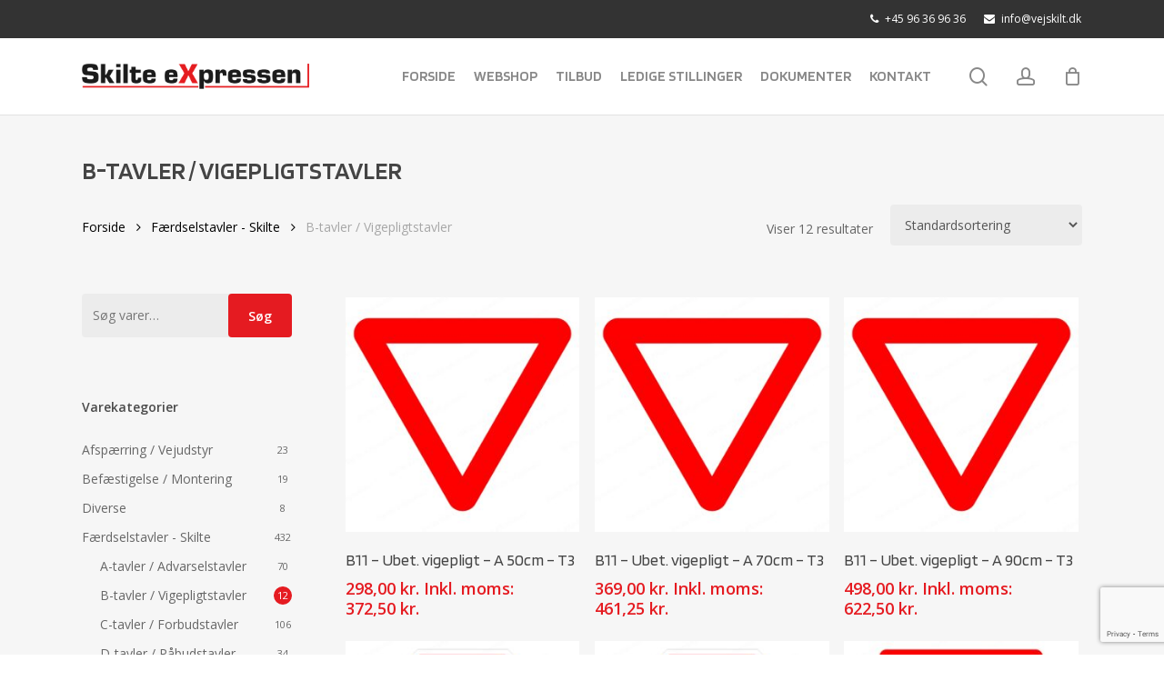

--- FILE ---
content_type: text/html; charset=UTF-8
request_url: https://vejskilt.dk/vare-kategori/faerdselstavler-skilte/b-tavler-vigepligtstavler/
body_size: 19427
content:
<!doctype html>
<html lang="da-DK" class="no-js">
<head>
	<meta charset="UTF-8">
	<meta name="viewport" content="width=device-width, initial-scale=1, maximum-scale=5" /><meta name='robots' content='index, follow, max-image-preview:large, max-snippet:-1, max-video-preview:-1' />
	<style>img:is([sizes="auto" i], [sizes^="auto," i]) { contain-intrinsic-size: 3000px 1500px }</style>
	
<!-- Google Tag Manager by PYS -->
    <script data-cfasync="false" data-pagespeed-no-defer>
	    window.dataLayerPYS = window.dataLayerPYS || [];
	</script>
<!-- End Google Tag Manager by PYS -->
	<!-- This site is optimized with the Yoast SEO Premium plugin v20.12 (Yoast SEO v26.4) - https://yoast.com/wordpress/plugins/seo/ -->
	<title>B-tavler / Vigepligtstavler Arkiv - Skilte eXpressen</title><link rel="preload" data-rocket-preload as="image" href="https://vejskilt.dk/wp-content/uploads/2022/11/B11-300x300.jpg" imagesrcset="https://vejskilt.dk/wp-content/uploads/2022/11/B11-300x300.jpg 300w, https://vejskilt.dk/wp-content/uploads/2022/11/B11-150x150.jpg 150w, https://vejskilt.dk/wp-content/uploads/2022/11/B11-600x600.jpg 600w, https://vejskilt.dk/wp-content/uploads/2022/11/B11-1024x1024.jpg 1024w, https://vejskilt.dk/wp-content/uploads/2022/11/B11-768x768.jpg 768w, https://vejskilt.dk/wp-content/uploads/2022/11/B11-1536x1536.jpg 1536w, https://vejskilt.dk/wp-content/uploads/2022/11/B11-100x100.jpg 100w, https://vejskilt.dk/wp-content/uploads/2022/11/B11-140x140.jpg 140w, https://vejskilt.dk/wp-content/uploads/2022/11/B11-500x500.jpg 500w, https://vejskilt.dk/wp-content/uploads/2022/11/B11-350x350.jpg 350w, https://vejskilt.dk/wp-content/uploads/2022/11/B11-1000x1000.jpg 1000w, https://vejskilt.dk/wp-content/uploads/2022/11/B11-800x800.jpg 800w, https://vejskilt.dk/wp-content/uploads/2022/11/B11.jpg 1984w" imagesizes="(max-width: 300px) 100vw, 300px" fetchpriority="high"><link rel="preload" data-rocket-preload as="style" href="https://fonts.googleapis.com/css?family=Open%20Sans%3A300%2C400%2C600%2C700%7CBlinker%3A600%2C400&#038;subset=latin%2Clatin-ext&#038;display=swap" /><link rel="stylesheet" href="https://fonts.googleapis.com/css?family=Open%20Sans%3A300%2C400%2C600%2C700%7CBlinker%3A600%2C400&#038;subset=latin%2Clatin-ext&#038;display=swap" media="print" onload="this.media='all'" /><noscript><link rel="stylesheet" href="https://fonts.googleapis.com/css?family=Open%20Sans%3A300%2C400%2C600%2C700%7CBlinker%3A600%2C400&#038;subset=latin%2Clatin-ext&#038;display=swap" /></noscript>
	<link rel="canonical" href="https://vejskilt.dk/vare-kategori/faerdselstavler-skilte/b-tavler-vigepligtstavler/" />
	<meta property="og:locale" content="da_DK" />
	<meta property="og:type" content="article" />
	<meta property="og:title" content="B-tavler / Vigepligtstavler Arkiv" />
	<meta property="og:url" content="https://vejskilt.dk/vare-kategori/faerdselstavler-skilte/b-tavler-vigepligtstavler/" />
	<meta property="og:site_name" content="Skilte eXpressen" />
	<meta name="twitter:card" content="summary_large_image" />
	<script type="application/ld+json" class="yoast-schema-graph">{"@context":"https://schema.org","@graph":[{"@type":"CollectionPage","@id":"https://vejskilt.dk/vare-kategori/faerdselstavler-skilte/b-tavler-vigepligtstavler/","url":"https://vejskilt.dk/vare-kategori/faerdselstavler-skilte/b-tavler-vigepligtstavler/","name":"B-tavler / Vigepligtstavler Arkiv - Skilte eXpressen","isPartOf":{"@id":"https://vejskilt.dk/#website"},"primaryImageOfPage":{"@id":"https://vejskilt.dk/vare-kategori/faerdselstavler-skilte/b-tavler-vigepligtstavler/#primaryimage"},"image":{"@id":"https://vejskilt.dk/vare-kategori/faerdselstavler-skilte/b-tavler-vigepligtstavler/#primaryimage"},"thumbnailUrl":"https://vejskilt.dk/wp-content/uploads/2022/11/B11.jpg","breadcrumb":{"@id":"https://vejskilt.dk/vare-kategori/faerdselstavler-skilte/b-tavler-vigepligtstavler/#breadcrumb"},"inLanguage":"da-DK"},{"@type":"ImageObject","inLanguage":"da-DK","@id":"https://vejskilt.dk/vare-kategori/faerdselstavler-skilte/b-tavler-vigepligtstavler/#primaryimage","url":"https://vejskilt.dk/wp-content/uploads/2022/11/B11.jpg","contentUrl":"https://vejskilt.dk/wp-content/uploads/2022/11/B11.jpg","width":1984,"height":1984},{"@type":"BreadcrumbList","@id":"https://vejskilt.dk/vare-kategori/faerdselstavler-skilte/b-tavler-vigepligtstavler/#breadcrumb","itemListElement":[{"@type":"ListItem","position":1,"name":"Hjem","item":"https://vejskilt.dk/"},{"@type":"ListItem","position":2,"name":"Færdselstavler - Skilte","item":"https://vejskilt.dk/vare-kategori/faerdselstavler-skilte/"},{"@type":"ListItem","position":3,"name":"B-tavler / Vigepligtstavler"}]},{"@type":"WebSite","@id":"https://vejskilt.dk/#website","url":"https://vejskilt.dk/","name":"Vejskilt.dk","description":"Vejskilte og vejudstyr","publisher":{"@id":"https://vejskilt.dk/#organization"},"potentialAction":[{"@type":"SearchAction","target":{"@type":"EntryPoint","urlTemplate":"https://vejskilt.dk/?s={search_term_string}"},"query-input":{"@type":"PropertyValueSpecification","valueRequired":true,"valueName":"search_term_string"}}],"inLanguage":"da-DK"},{"@type":"Organization","@id":"https://vejskilt.dk/#organization","name":"Vejskilt.dk","url":"https://vejskilt.dk/","logo":{"@type":"ImageObject","inLanguage":"da-DK","@id":"https://vejskilt.dk/#/schema/logo/image/","url":"https://vejskilt.dk/wp-content/uploads/2022/11/logo_26.png","contentUrl":"https://vejskilt.dk/wp-content/uploads/2022/11/logo_26.png","width":704,"height":79,"caption":"Vejskilt.dk"},"image":{"@id":"https://vejskilt.dk/#/schema/logo/image/"},"sameAs":["https://www.facebook.com/skilteexpressen","https://www.linkedin.com/company/skilte-expressen"]}]}</script>
	<!-- / Yoast SEO Premium plugin. -->


<script type='application/javascript'  id='pys-version-script'>console.log('PixelYourSite Free version 11.0.2');</script>
<link rel='dns-prefetch' href='//fonts.googleapis.com' />
<link href='https://fonts.gstatic.com' crossorigin rel='preconnect' />
<link rel="alternate" type="application/rss+xml" title="Skilte eXpressen &raquo; Feed" href="https://vejskilt.dk/feed/" />
<link rel="alternate" type="application/rss+xml" title="Skilte eXpressen &raquo;-kommentar-feed" href="https://vejskilt.dk/comments/feed/" />
<link rel="alternate" type="application/rss+xml" title="Skilte eXpressen &raquo; B-tavler / Vigepligtstavler Kategori Feed" href="https://vejskilt.dk/vare-kategori/faerdselstavler-skilte/b-tavler-vigepligtstavler/feed/" />
<link rel="preload" href="https://vejskilt.dk/wp-content/themes/salient/css/fonts/icomoon.woff?v=1.3" as="font" type="font/woff" crossorigin="anonymous"><link data-minify="1" rel='stylesheet' id='shipmondo-service-point-selector-block-style-css' href='https://vejskilt.dk/wp-content/cache/min/1/wp-content/plugins/pakkelabels-for-woocommerce/public/build/blocks/service-point-selector/style-view.css?ver=1755767680' type='text/css' media='all' />
<style id='wp-emoji-styles-inline-css' type='text/css'>

	img.wp-smiley, img.emoji {
		display: inline !important;
		border: none !important;
		box-shadow: none !important;
		height: 1em !important;
		width: 1em !important;
		margin: 0 0.07em !important;
		vertical-align: -0.1em !important;
		background: none !important;
		padding: 0 !important;
	}
</style>
<style id='classic-theme-styles-inline-css' type='text/css'>
/*! This file is auto-generated */
.wp-block-button__link{color:#fff;background-color:#32373c;border-radius:9999px;box-shadow:none;text-decoration:none;padding:calc(.667em + 2px) calc(1.333em + 2px);font-size:1.125em}.wp-block-file__button{background:#32373c;color:#fff;text-decoration:none}
</style>
<style id='global-styles-inline-css' type='text/css'>
:root{--wp--preset--aspect-ratio--square: 1;--wp--preset--aspect-ratio--4-3: 4/3;--wp--preset--aspect-ratio--3-4: 3/4;--wp--preset--aspect-ratio--3-2: 3/2;--wp--preset--aspect-ratio--2-3: 2/3;--wp--preset--aspect-ratio--16-9: 16/9;--wp--preset--aspect-ratio--9-16: 9/16;--wp--preset--color--black: #000000;--wp--preset--color--cyan-bluish-gray: #abb8c3;--wp--preset--color--white: #ffffff;--wp--preset--color--pale-pink: #f78da7;--wp--preset--color--vivid-red: #cf2e2e;--wp--preset--color--luminous-vivid-orange: #ff6900;--wp--preset--color--luminous-vivid-amber: #fcb900;--wp--preset--color--light-green-cyan: #7bdcb5;--wp--preset--color--vivid-green-cyan: #00d084;--wp--preset--color--pale-cyan-blue: #8ed1fc;--wp--preset--color--vivid-cyan-blue: #0693e3;--wp--preset--color--vivid-purple: #9b51e0;--wp--preset--gradient--vivid-cyan-blue-to-vivid-purple: linear-gradient(135deg,rgba(6,147,227,1) 0%,rgb(155,81,224) 100%);--wp--preset--gradient--light-green-cyan-to-vivid-green-cyan: linear-gradient(135deg,rgb(122,220,180) 0%,rgb(0,208,130) 100%);--wp--preset--gradient--luminous-vivid-amber-to-luminous-vivid-orange: linear-gradient(135deg,rgba(252,185,0,1) 0%,rgba(255,105,0,1) 100%);--wp--preset--gradient--luminous-vivid-orange-to-vivid-red: linear-gradient(135deg,rgba(255,105,0,1) 0%,rgb(207,46,46) 100%);--wp--preset--gradient--very-light-gray-to-cyan-bluish-gray: linear-gradient(135deg,rgb(238,238,238) 0%,rgb(169,184,195) 100%);--wp--preset--gradient--cool-to-warm-spectrum: linear-gradient(135deg,rgb(74,234,220) 0%,rgb(151,120,209) 20%,rgb(207,42,186) 40%,rgb(238,44,130) 60%,rgb(251,105,98) 80%,rgb(254,248,76) 100%);--wp--preset--gradient--blush-light-purple: linear-gradient(135deg,rgb(255,206,236) 0%,rgb(152,150,240) 100%);--wp--preset--gradient--blush-bordeaux: linear-gradient(135deg,rgb(254,205,165) 0%,rgb(254,45,45) 50%,rgb(107,0,62) 100%);--wp--preset--gradient--luminous-dusk: linear-gradient(135deg,rgb(255,203,112) 0%,rgb(199,81,192) 50%,rgb(65,88,208) 100%);--wp--preset--gradient--pale-ocean: linear-gradient(135deg,rgb(255,245,203) 0%,rgb(182,227,212) 50%,rgb(51,167,181) 100%);--wp--preset--gradient--electric-grass: linear-gradient(135deg,rgb(202,248,128) 0%,rgb(113,206,126) 100%);--wp--preset--gradient--midnight: linear-gradient(135deg,rgb(2,3,129) 0%,rgb(40,116,252) 100%);--wp--preset--font-size--small: 13px;--wp--preset--font-size--medium: 20px;--wp--preset--font-size--large: 36px;--wp--preset--font-size--x-large: 42px;--wp--preset--spacing--20: 0.44rem;--wp--preset--spacing--30: 0.67rem;--wp--preset--spacing--40: 1rem;--wp--preset--spacing--50: 1.5rem;--wp--preset--spacing--60: 2.25rem;--wp--preset--spacing--70: 3.38rem;--wp--preset--spacing--80: 5.06rem;--wp--preset--shadow--natural: 6px 6px 9px rgba(0, 0, 0, 0.2);--wp--preset--shadow--deep: 12px 12px 50px rgba(0, 0, 0, 0.4);--wp--preset--shadow--sharp: 6px 6px 0px rgba(0, 0, 0, 0.2);--wp--preset--shadow--outlined: 6px 6px 0px -3px rgba(255, 255, 255, 1), 6px 6px rgba(0, 0, 0, 1);--wp--preset--shadow--crisp: 6px 6px 0px rgba(0, 0, 0, 1);}:where(.is-layout-flex){gap: 0.5em;}:where(.is-layout-grid){gap: 0.5em;}body .is-layout-flex{display: flex;}.is-layout-flex{flex-wrap: wrap;align-items: center;}.is-layout-flex > :is(*, div){margin: 0;}body .is-layout-grid{display: grid;}.is-layout-grid > :is(*, div){margin: 0;}:where(.wp-block-columns.is-layout-flex){gap: 2em;}:where(.wp-block-columns.is-layout-grid){gap: 2em;}:where(.wp-block-post-template.is-layout-flex){gap: 1.25em;}:where(.wp-block-post-template.is-layout-grid){gap: 1.25em;}.has-black-color{color: var(--wp--preset--color--black) !important;}.has-cyan-bluish-gray-color{color: var(--wp--preset--color--cyan-bluish-gray) !important;}.has-white-color{color: var(--wp--preset--color--white) !important;}.has-pale-pink-color{color: var(--wp--preset--color--pale-pink) !important;}.has-vivid-red-color{color: var(--wp--preset--color--vivid-red) !important;}.has-luminous-vivid-orange-color{color: var(--wp--preset--color--luminous-vivid-orange) !important;}.has-luminous-vivid-amber-color{color: var(--wp--preset--color--luminous-vivid-amber) !important;}.has-light-green-cyan-color{color: var(--wp--preset--color--light-green-cyan) !important;}.has-vivid-green-cyan-color{color: var(--wp--preset--color--vivid-green-cyan) !important;}.has-pale-cyan-blue-color{color: var(--wp--preset--color--pale-cyan-blue) !important;}.has-vivid-cyan-blue-color{color: var(--wp--preset--color--vivid-cyan-blue) !important;}.has-vivid-purple-color{color: var(--wp--preset--color--vivid-purple) !important;}.has-black-background-color{background-color: var(--wp--preset--color--black) !important;}.has-cyan-bluish-gray-background-color{background-color: var(--wp--preset--color--cyan-bluish-gray) !important;}.has-white-background-color{background-color: var(--wp--preset--color--white) !important;}.has-pale-pink-background-color{background-color: var(--wp--preset--color--pale-pink) !important;}.has-vivid-red-background-color{background-color: var(--wp--preset--color--vivid-red) !important;}.has-luminous-vivid-orange-background-color{background-color: var(--wp--preset--color--luminous-vivid-orange) !important;}.has-luminous-vivid-amber-background-color{background-color: var(--wp--preset--color--luminous-vivid-amber) !important;}.has-light-green-cyan-background-color{background-color: var(--wp--preset--color--light-green-cyan) !important;}.has-vivid-green-cyan-background-color{background-color: var(--wp--preset--color--vivid-green-cyan) !important;}.has-pale-cyan-blue-background-color{background-color: var(--wp--preset--color--pale-cyan-blue) !important;}.has-vivid-cyan-blue-background-color{background-color: var(--wp--preset--color--vivid-cyan-blue) !important;}.has-vivid-purple-background-color{background-color: var(--wp--preset--color--vivid-purple) !important;}.has-black-border-color{border-color: var(--wp--preset--color--black) !important;}.has-cyan-bluish-gray-border-color{border-color: var(--wp--preset--color--cyan-bluish-gray) !important;}.has-white-border-color{border-color: var(--wp--preset--color--white) !important;}.has-pale-pink-border-color{border-color: var(--wp--preset--color--pale-pink) !important;}.has-vivid-red-border-color{border-color: var(--wp--preset--color--vivid-red) !important;}.has-luminous-vivid-orange-border-color{border-color: var(--wp--preset--color--luminous-vivid-orange) !important;}.has-luminous-vivid-amber-border-color{border-color: var(--wp--preset--color--luminous-vivid-amber) !important;}.has-light-green-cyan-border-color{border-color: var(--wp--preset--color--light-green-cyan) !important;}.has-vivid-green-cyan-border-color{border-color: var(--wp--preset--color--vivid-green-cyan) !important;}.has-pale-cyan-blue-border-color{border-color: var(--wp--preset--color--pale-cyan-blue) !important;}.has-vivid-cyan-blue-border-color{border-color: var(--wp--preset--color--vivid-cyan-blue) !important;}.has-vivid-purple-border-color{border-color: var(--wp--preset--color--vivid-purple) !important;}.has-vivid-cyan-blue-to-vivid-purple-gradient-background{background: var(--wp--preset--gradient--vivid-cyan-blue-to-vivid-purple) !important;}.has-light-green-cyan-to-vivid-green-cyan-gradient-background{background: var(--wp--preset--gradient--light-green-cyan-to-vivid-green-cyan) !important;}.has-luminous-vivid-amber-to-luminous-vivid-orange-gradient-background{background: var(--wp--preset--gradient--luminous-vivid-amber-to-luminous-vivid-orange) !important;}.has-luminous-vivid-orange-to-vivid-red-gradient-background{background: var(--wp--preset--gradient--luminous-vivid-orange-to-vivid-red) !important;}.has-very-light-gray-to-cyan-bluish-gray-gradient-background{background: var(--wp--preset--gradient--very-light-gray-to-cyan-bluish-gray) !important;}.has-cool-to-warm-spectrum-gradient-background{background: var(--wp--preset--gradient--cool-to-warm-spectrum) !important;}.has-blush-light-purple-gradient-background{background: var(--wp--preset--gradient--blush-light-purple) !important;}.has-blush-bordeaux-gradient-background{background: var(--wp--preset--gradient--blush-bordeaux) !important;}.has-luminous-dusk-gradient-background{background: var(--wp--preset--gradient--luminous-dusk) !important;}.has-pale-ocean-gradient-background{background: var(--wp--preset--gradient--pale-ocean) !important;}.has-electric-grass-gradient-background{background: var(--wp--preset--gradient--electric-grass) !important;}.has-midnight-gradient-background{background: var(--wp--preset--gradient--midnight) !important;}.has-small-font-size{font-size: var(--wp--preset--font-size--small) !important;}.has-medium-font-size{font-size: var(--wp--preset--font-size--medium) !important;}.has-large-font-size{font-size: var(--wp--preset--font-size--large) !important;}.has-x-large-font-size{font-size: var(--wp--preset--font-size--x-large) !important;}
:where(.wp-block-post-template.is-layout-flex){gap: 1.25em;}:where(.wp-block-post-template.is-layout-grid){gap: 1.25em;}
:where(.wp-block-columns.is-layout-flex){gap: 2em;}:where(.wp-block-columns.is-layout-grid){gap: 2em;}
:root :where(.wp-block-pullquote){font-size: 1.5em;line-height: 1.6;}
</style>
<link rel='stylesheet' id='wcpa-datetime-css' href='https://vejskilt.dk/wp-content/plugins/woo-custom-product-addons-pro/assets/plugins/datetimepicker/jquery.datetimepicker.min.css?ver=4.2.1' type='text/css' media='all' />
<link rel='stylesheet' id='wcpa-colorpicker-css' href='https://vejskilt.dk/wp-content/plugins/woo-custom-product-addons-pro/assets/plugins/spectrum/spectrum.min.css?ver=4.2.1' type='text/css' media='all' />
<link rel='stylesheet' id='wcpa-frontend-css' href='https://vejskilt.dk/wp-content/plugins/woo-custom-product-addons-pro/assets/css/frontend.min.css?ver=4.2.1' type='text/css' media='all' />
<link data-minify="1" rel='stylesheet' id='woocommerce-layout-css' href='https://vejskilt.dk/wp-content/cache/min/1/wp-content/plugins/woocommerce/assets/css/woocommerce-layout.css?ver=1755767680' type='text/css' media='all' />
<link data-minify="1" rel='stylesheet' id='woocommerce-smallscreen-css' href='https://vejskilt.dk/wp-content/cache/min/1/wp-content/plugins/woocommerce/assets/css/woocommerce-smallscreen.css?ver=1755767680' type='text/css' media='only screen and (max-width: 768px)' />
<link data-minify="1" rel='stylesheet' id='woocommerce-general-css' href='https://vejskilt.dk/wp-content/cache/min/1/wp-content/plugins/woocommerce/assets/css/woocommerce.css?ver=1755767680' type='text/css' media='all' />
<style id='woocommerce-inline-inline-css' type='text/css'>
.woocommerce form .form-row .required { visibility: visible; }
</style>
<link data-minify="1" rel='stylesheet' id='brands-styles-css' href='https://vejskilt.dk/wp-content/cache/min/1/wp-content/plugins/woocommerce/assets/css/brands.css?ver=1755767680' type='text/css' media='all' />
<link data-minify="1" rel='stylesheet' id='salient-grid-system-css' href='https://vejskilt.dk/wp-content/cache/min/1/wp-content/themes/salient/css/build/grid-system.css?ver=1755767680' type='text/css' media='all' />
<link data-minify="1" rel='stylesheet' id='main-styles-css' href='https://vejskilt.dk/wp-content/cache/min/1/wp-content/themes/salient/css/build/style.css?ver=1755767680' type='text/css' media='all' />
<link data-minify="1" rel='stylesheet' id='nectar-header-secondary-nav-css' href='https://vejskilt.dk/wp-content/cache/min/1/wp-content/themes/salient/css/build/header/header-secondary-nav.css?ver=1755767680' type='text/css' media='all' />

<link data-minify="1" rel='stylesheet' id='nectar-blog-auto-masonry-meta-overlaid-spaced-css' href='https://vejskilt.dk/wp-content/cache/min/1/wp-content/themes/salient/css/build/blog/auto-masonry-meta-overlaid-spaced.css?ver=1755767695' type='text/css' media='all' />
<link data-minify="1" rel='stylesheet' id='responsive-css' href='https://vejskilt.dk/wp-content/cache/min/1/wp-content/themes/salient/css/build/responsive.css?ver=1755767680' type='text/css' media='all' />
<link data-minify="1" rel='stylesheet' id='nectar-product-style-classic-css' href='https://vejskilt.dk/wp-content/cache/min/1/wp-content/themes/salient/css/build/third-party/woocommerce/product-style-classic.css?ver=1755767680' type='text/css' media='all' />
<link data-minify="1" rel='stylesheet' id='woocommerce-css' href='https://vejskilt.dk/wp-content/cache/min/1/wp-content/themes/salient/css/build/woocommerce.css?ver=1755767680' type='text/css' media='all' />
<link data-minify="1" rel='stylesheet' id='skin-material-css' href='https://vejskilt.dk/wp-content/cache/min/1/wp-content/themes/salient/css/build/skin-material.css?ver=1755767680' type='text/css' media='all' />
<link data-minify="1" rel='stylesheet' id='salient-wp-menu-dynamic-css' href='https://vejskilt.dk/wp-content/cache/min/1/wp-content/uploads/salient/menu-dynamic.css?ver=1755767680' type='text/css' media='all' />
<link data-minify="1" rel='stylesheet' id='uacf7-frontend-style-css' href='https://vejskilt.dk/wp-content/cache/min/1/wp-content/plugins/ultimate-addons-for-contact-form-7/assets/css/uacf7-frontend.css?ver=1755767680' type='text/css' media='all' />
<link data-minify="1" rel='stylesheet' id='uacf7-form-style-css' href='https://vejskilt.dk/wp-content/cache/min/1/wp-content/plugins/ultimate-addons-for-contact-form-7/assets/css/form-style.css?ver=1755767680' type='text/css' media='all' />
<link data-minify="1" rel='stylesheet' id='uacf7-column-css' href='https://vejskilt.dk/wp-content/cache/min/1/wp-content/plugins/ultimate-addons-for-contact-form-7/addons/column/grid/columns.css?ver=1755767680' type='text/css' media='all' />
<link data-minify="1" rel='stylesheet' id='dynamic-css-css' href='https://vejskilt.dk/wp-content/cache/min/1/wp-content/themes/salient/css/salient-dynamic-styles.css?ver=1755767680' type='text/css' media='all' />
<style id='dynamic-css-inline-css' type='text/css'>
@media only screen and (min-width:1000px){body #ajax-content-wrap.no-scroll{min-height:calc(100vh - 126px);height:calc(100vh - 126px)!important;}}@media only screen and (min-width:1000px){#page-header-wrap.fullscreen-header,#page-header-wrap.fullscreen-header #page-header-bg,html:not(.nectar-box-roll-loaded) .nectar-box-roll > #page-header-bg.fullscreen-header,.nectar_fullscreen_zoom_recent_projects,#nectar_fullscreen_rows:not(.afterLoaded) > div{height:calc(100vh - 125px);}.wpb_row.vc_row-o-full-height.top-level,.wpb_row.vc_row-o-full-height.top-level > .col.span_12{min-height:calc(100vh - 125px);}html:not(.nectar-box-roll-loaded) .nectar-box-roll > #page-header-bg.fullscreen-header{top:126px;}.nectar-slider-wrap[data-fullscreen="true"]:not(.loaded),.nectar-slider-wrap[data-fullscreen="true"]:not(.loaded) .swiper-container{height:calc(100vh - 124px)!important;}.admin-bar .nectar-slider-wrap[data-fullscreen="true"]:not(.loaded),.admin-bar .nectar-slider-wrap[data-fullscreen="true"]:not(.loaded) .swiper-container{height:calc(100vh - 124px - 32px)!important;}}@media only screen and (max-width:999px){.using-mobile-browser #nectar_fullscreen_rows:not(.afterLoaded):not([data-mobile-disable="on"]) > div{height:calc(100vh - 100px);}.using-mobile-browser .wpb_row.vc_row-o-full-height.top-level,.using-mobile-browser .wpb_row.vc_row-o-full-height.top-level > .col.span_12,[data-permanent-transparent="1"].using-mobile-browser .wpb_row.vc_row-o-full-height.top-level,[data-permanent-transparent="1"].using-mobile-browser .wpb_row.vc_row-o-full-height.top-level > .col.span_12{min-height:calc(100vh - 100px);}html:not(.nectar-box-roll-loaded) .nectar-box-roll > #page-header-bg.fullscreen-header,.nectar_fullscreen_zoom_recent_projects,.nectar-slider-wrap[data-fullscreen="true"]:not(.loaded),.nectar-slider-wrap[data-fullscreen="true"]:not(.loaded) .swiper-container,#nectar_fullscreen_rows:not(.afterLoaded):not([data-mobile-disable="on"]) > div{height:calc(100vh - 47px);}.wpb_row.vc_row-o-full-height.top-level,.wpb_row.vc_row-o-full-height.top-level > .col.span_12{min-height:calc(100vh - 47px);}body[data-transparent-header="false"] #ajax-content-wrap.no-scroll{min-height:calc(100vh - 47px);height:calc(100vh - 47px);}}.post-type-archive-product.woocommerce .container-wrap,.tax-product_cat.woocommerce .container-wrap{background-color:#f6f6f6;}.woocommerce.single-product #single-meta{position:relative!important;top:0!important;margin:0;left:8px;height:auto;}.woocommerce.single-product #single-meta:after{display:block;content:" ";clear:both;height:1px;}.woocommerce ul.products li.product.material,.woocommerce-page ul.products li.product.material{background-color:#ffffff;}.woocommerce ul.products li.product.minimal .product-wrap,.woocommerce ul.products li.product.minimal .background-color-expand,.woocommerce-page ul.products li.product.minimal .product-wrap,.woocommerce-page ul.products li.product.minimal .background-color-expand{background-color:#ffffff;}.screen-reader-text,.nectar-skip-to-content:not(:focus){border:0;clip:rect(1px,1px,1px,1px);clip-path:inset(50%);height:1px;margin:-1px;overflow:hidden;padding:0;position:absolute!important;width:1px;word-wrap:normal!important;}.row .col img:not([srcset]){width:auto;}.row .col img.img-with-animation.nectar-lazy:not([srcset]){width:100%;}
.woocommerce div.product .entry-summary .stock {
    color: #E51B21;
    display: none!important;
}
</style>
<link rel='stylesheet' id='salient-child-style-css' href='https://vejskilt.dk/wp-content/themes/salient-child/style.css?ver=15.0.2' type='text/css' media='all' />

<script type="text/javascript" src="https://vejskilt.dk/wp-includes/js/jquery/jquery.min.js?ver=3.7.1" id="jquery-core-js" data-rocket-defer defer></script>
<script type="text/javascript" src="https://vejskilt.dk/wp-includes/js/jquery/jquery-migrate.min.js?ver=3.4.1" id="jquery-migrate-js" data-rocket-defer defer></script>
<script type="text/javascript" src="https://vejskilt.dk/wp-content/plugins/woocommerce/assets/js/jquery-blockui/jquery.blockUI.min.js?ver=2.7.0-wc.10.1.0" id="jquery-blockui-js" defer="defer" data-wp-strategy="defer"></script>
<script type="text/javascript" id="wc-add-to-cart-js-extra">
/* <![CDATA[ */
var wc_add_to_cart_params = {"ajax_url":"\/wp-admin\/admin-ajax.php","wc_ajax_url":"\/?wc-ajax=%%endpoint%%","i18n_view_cart":"Se kurv","cart_url":"https:\/\/vejskilt.dk\/kurv\/","is_cart":"","cart_redirect_after_add":"no"};
/* ]]> */
</script>
<script type="text/javascript" src="https://vejskilt.dk/wp-content/plugins/woocommerce/assets/js/frontend/add-to-cart.min.js?ver=10.1.0" id="wc-add-to-cart-js" defer="defer" data-wp-strategy="defer"></script>
<script type="text/javascript" src="https://vejskilt.dk/wp-content/plugins/woocommerce/assets/js/js-cookie/js.cookie.min.js?ver=2.1.4-wc.10.1.0" id="js-cookie-js" defer="defer" data-wp-strategy="defer"></script>
<script type="text/javascript" id="woocommerce-js-extra">
/* <![CDATA[ */
var woocommerce_params = {"ajax_url":"\/wp-admin\/admin-ajax.php","wc_ajax_url":"\/?wc-ajax=%%endpoint%%","i18n_password_show":"Vis adgangskode","i18n_password_hide":"Skjul adgangskode"};
/* ]]> */
</script>
<script type="text/javascript" src="https://vejskilt.dk/wp-content/plugins/woocommerce/assets/js/frontend/woocommerce.min.js?ver=10.1.0" id="woocommerce-js" defer="defer" data-wp-strategy="defer"></script>
<script type="text/javascript" src="https://vejskilt.dk/wp-content/plugins/pixelyoursite/dist/scripts/jquery.bind-first-0.2.3.min.js?ver=6.8.3" id="jquery-bind-first-js" data-rocket-defer defer></script>
<script type="text/javascript" src="https://vejskilt.dk/wp-content/plugins/pixelyoursite/dist/scripts/js.cookie-2.1.3.min.js?ver=2.1.3" id="js-cookie-pys-js" data-rocket-defer defer></script>
<script type="text/javascript" src="https://vejskilt.dk/wp-content/plugins/pixelyoursite/dist/scripts/tld.min.js?ver=2.3.1" id="js-tld-js" data-rocket-defer defer></script>
<script type="text/javascript" id="pys-js-extra">
/* <![CDATA[ */
var pysOptions = {"staticEvents":[],"dynamicEvents":[],"triggerEvents":[],"triggerEventTypes":[],"ga":{"trackingIds":["G-XDXT3HEVCV"],"commentEventEnabled":true,"downloadEnabled":true,"formEventEnabled":true,"crossDomainEnabled":false,"crossDomainAcceptIncoming":false,"crossDomainDomains":[],"isDebugEnabled":[],"serverContainerUrls":{"G-XDXT3HEVCV":{"enable_server_container":"","server_container_url":"","transport_url":""}},"additionalConfig":{"G-XDXT3HEVCV":{"first_party_collection":true}},"disableAdvertisingFeatures":false,"disableAdvertisingPersonalization":false,"wooVariableAsSimple":true,"custom_page_view_event":false},"debug":"","siteUrl":"https:\/\/vejskilt.dk","ajaxUrl":"https:\/\/vejskilt.dk\/wp-admin\/admin-ajax.php","ajax_event":"d0faac3900","enable_remove_download_url_param":"1","cookie_duration":"7","last_visit_duration":"60","enable_success_send_form":"","ajaxForServerEvent":"1","ajaxForServerStaticEvent":"1","send_external_id":"1","external_id_expire":"180","track_cookie_for_subdomains":"1","google_consent_mode":"1","gdpr":{"ajax_enabled":false,"all_disabled_by_api":false,"facebook_disabled_by_api":false,"analytics_disabled_by_api":false,"google_ads_disabled_by_api":false,"pinterest_disabled_by_api":false,"bing_disabled_by_api":false,"externalID_disabled_by_api":false,"facebook_prior_consent_enabled":true,"analytics_prior_consent_enabled":true,"google_ads_prior_consent_enabled":null,"pinterest_prior_consent_enabled":true,"bing_prior_consent_enabled":true,"cookiebot_integration_enabled":false,"cookiebot_facebook_consent_category":"marketing","cookiebot_analytics_consent_category":"statistics","cookiebot_tiktok_consent_category":"marketing","cookiebot_google_ads_consent_category":"marketing","cookiebot_pinterest_consent_category":"marketing","cookiebot_bing_consent_category":"marketing","consent_magic_integration_enabled":false,"real_cookie_banner_integration_enabled":false,"cookie_notice_integration_enabled":false,"cookie_law_info_integration_enabled":false,"analytics_storage":{"enabled":true,"value":"granted","filter":false},"ad_storage":{"enabled":true,"value":"granted","filter":false},"ad_user_data":{"enabled":true,"value":"granted","filter":false},"ad_personalization":{"enabled":true,"value":"granted","filter":false}},"cookie":{"disabled_all_cookie":false,"disabled_start_session_cookie":false,"disabled_advanced_form_data_cookie":false,"disabled_landing_page_cookie":false,"disabled_first_visit_cookie":false,"disabled_trafficsource_cookie":false,"disabled_utmTerms_cookie":false,"disabled_utmId_cookie":false},"tracking_analytics":{"TrafficSource":"direct","TrafficLanding":"undefined","TrafficUtms":[],"TrafficUtmsId":[]},"GATags":{"ga_datalayer_type":"default","ga_datalayer_name":"dataLayerPYS"},"woo":{"enabled":true,"enabled_save_data_to_orders":true,"addToCartOnButtonEnabled":true,"addToCartOnButtonValueEnabled":true,"addToCartOnButtonValueOption":"price","singleProductId":null,"removeFromCartSelector":"form.woocommerce-cart-form .remove","addToCartCatchMethod":"add_cart_hook","is_order_received_page":false,"containOrderId":false},"edd":{"enabled":false},"cache_bypass":"1763611828"};
/* ]]> */
</script>
<script data-minify="1" type="text/javascript" src="https://vejskilt.dk/wp-content/cache/min/1/wp-content/plugins/pixelyoursite/dist/scripts/public.js?ver=1755767680" id="pys-js" data-rocket-defer defer></script>
<link rel="https://api.w.org/" href="https://vejskilt.dk/wp-json/" /><link rel="alternate" title="JSON" type="application/json" href="https://vejskilt.dk/wp-json/wp/v2/product_cat/20" /><link rel="EditURI" type="application/rsd+xml" title="RSD" href="https://vejskilt.dk/xmlrpc.php?rsd" />
<meta name="generator" content="WordPress 6.8.3" />
<meta name="generator" content="WooCommerce 10.1.0" />
<script type="text/javascript"> var root = document.getElementsByTagName( "html" )[0]; root.setAttribute( "class", "js" ); </script><meta name="google-site-verification" content="IMM2HZcJyZJy5yqSI06kArN-blEbNOV0ajHcWQ3lToc" />

<!-- Google tag (gtag.js) -->
<script async src="https://www.googletagmanager.com/gtag/js?id=UA-171823085-1&l=dataLayerPYS"></script>
<script>
  window.dataLayerPYS = window.dataLayerPYS || [];
  function gtag(){dataLayerPYS.push(arguments);}
  gtag('js', new Date());

  gtag('config', 'UA-171823085-1');
</script>
	<noscript><style>.woocommerce-product-gallery{ opacity: 1 !important; }</style></noscript>
	<meta name="generator" content="Powered by WPBakery Page Builder - drag and drop page builder for WordPress."/>
<link rel="icon" href="https://vejskilt.dk/wp-content/uploads/2022/11/cropped-favicon-32x32.png" sizes="32x32" />
<link rel="icon" href="https://vejskilt.dk/wp-content/uploads/2022/11/cropped-favicon-192x192.png" sizes="192x192" />
<link rel="apple-touch-icon" href="https://vejskilt.dk/wp-content/uploads/2022/11/cropped-favicon-180x180.png" />
<meta name="msapplication-TileImage" content="https://vejskilt.dk/wp-content/uploads/2022/11/cropped-favicon-270x270.png" />
		<style type="text/css" id="wp-custom-css">
			.woocommerce-shipping-destination{
	display:none;
}		</style>
		<noscript><style> .wpb_animate_when_almost_visible { opacity: 1; }</style></noscript><noscript><style id="rocket-lazyload-nojs-css">.rll-youtube-player, [data-lazy-src]{display:none !important;}</style></noscript><meta name="generator" content="WP Rocket 3.18.3" data-wpr-features="wpr_defer_js wpr_minify_js wpr_lazyload_images wpr_oci wpr_minify_css wpr_preload_links wpr_desktop" /></head><body class="archive tax-product_cat term-b-tavler-vigepligtstavler term-20 wp-theme-salient wp-child-theme-salient-child theme-salient woocommerce woocommerce-page woocommerce-no-js material wpb-js-composer js-comp-ver-6.9.1 vc_responsive" data-footer-reveal="false" data-footer-reveal-shadow="none" data-header-format="default" data-body-border="off" data-boxed-style="" data-header-breakpoint="1000" data-dropdown-style="minimal" data-cae="easeOutCubic" data-cad="750" data-megamenu-width="contained" data-aie="none" data-ls="fancybox" data-apte="standard" data-hhun="0" data-fancy-form-rcs="default" data-form-style="default" data-form-submit="regular" data-is="minimal" data-button-style="slightly_rounded_shadow" data-user-account-button="true" data-flex-cols="true" data-col-gap="default" data-header-inherit-rc="false" data-header-search="true" data-animated-anchors="true" data-ajax-transitions="false" data-full-width-header="false" data-slide-out-widget-area="true" data-slide-out-widget-area-style="fullscreen-alt" data-user-set-ocm="off" data-loading-animation="none" data-bg-header="false" data-responsive="1" data-ext-responsive="true" data-ext-padding="90" data-header-resize="1" data-header-color="custom" data-transparent-header="false" data-cart="true" data-remove-m-parallax="" data-remove-m-video-bgs="" data-m-animate="0" data-force-header-trans-color="light" data-smooth-scrolling="0" data-permanent-transparent="false" >
	
	<script type="text/javascript">
	 (function(window, document) {

		 if(navigator.userAgent.match(/(Android|iPod|iPhone|iPad|BlackBerry|IEMobile|Opera Mini)/)) {
			 document.body.className += " using-mobile-browser mobile ";
		 }

		 if( !("ontouchstart" in window) ) {

			 var body = document.querySelector("body");
			 var winW = window.innerWidth;
			 var bodyW = body.clientWidth;

			 if (winW > bodyW + 4) {
				 body.setAttribute("style", "--scroll-bar-w: " + (winW - bodyW - 4) + "px");
			 } else {
				 body.setAttribute("style", "--scroll-bar-w: 0px");
			 }
		 }

	 })(window, document);
   </script><a href="#ajax-content-wrap" class="nectar-skip-to-content">Skip to main content</a><div  class="ocm-effect-wrap"><div  class="ocm-effect-wrap-inner">	
	<div id="header-space"  data-header-mobile-fixed='1'></div> 
	
		<div id="header-outer" data-has-menu="true" data-has-buttons="yes" data-header-button_style="default" data-using-pr-menu="false" data-mobile-fixed="1" data-ptnm="false" data-lhe="animated_underline" data-user-set-bg="#ffffff" data-format="default" data-permanent-transparent="false" data-megamenu-rt="0" data-remove-fixed="0" data-header-resize="1" data-cart="true" data-transparency-option="0" data-box-shadow="large-line" data-shrink-num="6" data-using-secondary="1" data-using-logo="1" data-logo-height="28" data-m-logo-height="24" data-padding="28" data-full-width="false" data-condense="false" >
			
	<div id="header-secondary-outer" class="default" data-mobile="default" data-remove-fixed="0" data-lhe="animated_underline" data-secondary-text="false" data-full-width="false" data-mobile-fixed="1" data-permanent-transparent="false" >
		<div class="container">
			<nav>
									<ul class="sf-menu">
						<li id="menu-item-45" class="menu-item menu-item-type-custom menu-item-object-custom nectar-regular-menu-item menu-item-has-icon menu-item-45"><a href="#"><i class="nectar-menu-icon fa fa-phone"></i><span class="menu-title-text">+45 96 36 96 36</span></a></li>
<li id="menu-item-46" class="menu-item menu-item-type-custom menu-item-object-custom nectar-regular-menu-item menu-item-has-icon menu-item-46"><a href="#"><i class="nectar-menu-icon fa fa-envelope"></i><span class="menu-title-text">info@vejskilt.dk</span></a></li>
					</ul>
									
			</nav>
		</div>
	</div>
	

<div id="search-outer" class="nectar">
	<div id="search">
		<div class="container">
			 <div id="search-box">
				 <div class="inner-wrap">
					 <div class="col span_12">
						  <form role="search" action="https://vejskilt.dk/" method="GET">
														 <input type="text" name="s"  value="" aria-label="Search" placeholder="Search" />
							 
						<span>Hit enter to search or ESC to close</span>
												</form>
					</div><!--/span_12-->
				</div><!--/inner-wrap-->
			 </div><!--/search-box-->
			 <div id="close"><a href="#"><span class="screen-reader-text">Close Search</span>
				<span class="close-wrap"> <span class="close-line close-line1"></span> <span class="close-line close-line2"></span> </span>				 </a></div>
		 </div><!--/container-->
	</div><!--/search-->
</div><!--/search-outer-->

<header id="top">
	<div class="container">
		<div class="row">
			<div class="col span_3">
								<a id="logo" href="https://vejskilt.dk" data-supplied-ml-starting-dark="false" data-supplied-ml-starting="false" data-supplied-ml="false" >
					<img class="stnd skip-lazy dark-version" width="704" height="79" alt="Skilte eXpressen" src="https://vejskilt.dk/wp-content/uploads/2022/11/logo_26.png"  />				</a>
							</div><!--/span_3-->

			<div class="col span_9 col_last">
									<div class="nectar-mobile-only mobile-header"><div class="inner"></div></div>
									<a class="mobile-search" href="#searchbox"><span class="nectar-icon icon-salient-search" aria-hidden="true"></span><span class="screen-reader-text">search</span></a>
										<a class="mobile-user-account" href="/min-konto/"><span class="normal icon-salient-m-user" aria-hidden="true"></span><span class="screen-reader-text">account</span></a>
					
						<a id="mobile-cart-link" data-cart-style="dropdown" href="https://vejskilt.dk/kurv/"><i class="icon-salient-cart"></i><div class="cart-wrap"><span>0 </span></div></a>
															<div class="slide-out-widget-area-toggle mobile-icon fullscreen-alt" data-custom-color="false" data-icon-animation="simple-transform">
						<div> <a href="#sidewidgetarea" aria-label="Navigation Menu" aria-expanded="false" class="closed">
							<span class="screen-reader-text">Menu</span><span aria-hidden="true"> <i class="lines-button x2"> <i class="lines"></i> </i> </span>
						</a></div>
					</div>
				
									<nav>
													<ul class="sf-menu">
								<li id="menu-item-44" class="menu-item menu-item-type-post_type menu-item-object-page menu-item-home nectar-regular-menu-item menu-item-44"><a href="https://vejskilt.dk/"><span class="menu-title-text">FORSIDE</span></a></li>
<li id="menu-item-43" class="menu-item menu-item-type-post_type menu-item-object-page nectar-regular-menu-item menu-item-43"><a href="https://vejskilt.dk/webshop/"><span class="menu-title-text">WEBSHOP</span></a></li>
<li id="menu-item-51" class="menu-item menu-item-type-post_type menu-item-object-page nectar-regular-menu-item menu-item-51"><a href="https://vejskilt.dk/tilbud/"><span class="menu-title-text">Tilbud</span></a></li>
<li id="menu-item-3180" class="menu-item menu-item-type-post_type menu-item-object-page nectar-regular-menu-item menu-item-3180"><a href="https://vejskilt.dk/jobannonce/"><span class="menu-title-text">Ledige stillinger</span></a></li>
<li id="menu-item-42" class="menu-item menu-item-type-post_type menu-item-object-page nectar-regular-menu-item menu-item-42"><a href="https://vejskilt.dk/dokumenter/"><span class="menu-title-text">Dokumenter</span></a></li>
<li id="menu-item-41" class="menu-item menu-item-type-post_type menu-item-object-page nectar-regular-menu-item menu-item-41"><a href="https://vejskilt.dk/kontakt/"><span class="menu-title-text">Kontakt</span></a></li>
							</ul>
													<ul class="buttons sf-menu" data-user-set-ocm="off">

								<li id="search-btn"><div><a href="#searchbox"><span class="icon-salient-search" aria-hidden="true"></span><span class="screen-reader-text">search</span></a></div> </li><li id="nectar-user-account"><div><a href="/min-konto/"><span class="icon-salient-m-user" aria-hidden="true"></span><span class="screen-reader-text">account</span></a></div> </li><li class="nectar-woo-cart">
			<div class="cart-outer" data-user-set-ocm="off" data-cart-style="dropdown">
				<div class="cart-menu-wrap">
					<div class="cart-menu">
						<a class="cart-contents" href="https://vejskilt.dk/kurv/"><div class="cart-icon-wrap"><i class="icon-salient-cart" aria-hidden="true"></i> <div class="cart-wrap"><span>0 </span></div> </div></a>
					</div>
				</div>

									<div class="cart-notification">
						<span class="item-name"></span> was successfully added to your cart.					</div>
				
				<div class="widget woocommerce widget_shopping_cart"><div class="widget_shopping_cart_content"></div></div>
			</div>

			</li>
							</ul>
						
					</nav>

					
				</div><!--/span_9-->

				
			</div><!--/row-->
					</div><!--/container-->
	</header>		
	</div>
		<div  id="ajax-content-wrap">
<div class="container-wrap" data-midnight="dark"><div class="container main-content"><div class="nectar-shop-header"><h1 class="page-title">B-tavler / Vigepligtstavler</h1><form class="woocommerce-ordering" method="get">
		<select
		name="orderby"
		class="orderby"
					aria-label="Webshop ordre"
			>
					<option value="menu_order"  selected='selected'>Standardsortering</option>
					<option value="popularity" >Sortér efter popularitet</option>
					<option value="date" >Sortér efter nyeste</option>
					<option value="price" >Sortér efter pris: lav til høj</option>
					<option value="price-desc" >Sortér efter pris: høj til lav</option>
			</select>
	<input type="hidden" name="paged" value="1" />
	</form>
<p class="woocommerce-result-count" role="alert" aria-relevant="all" >
	Viser 12 resultater</p>
<nav class="woocommerce-breadcrumb" itemprop="breadcrumb"><span><a href="https://vejskilt.dk">Forside</a></span> <i class="fa fa-angle-right"></i> <span><a href="https://vejskilt.dk/vare-kategori/faerdselstavler-skilte/">Færdselstavler - Skilte</a></span> <i class="fa fa-angle-right"></i> <span>B-tavler / Vigepligtstavler</span></nav></div><div class="row"><div id="sidebar" class="col span_3 col"><div class="inner"><div id="woocommerce_product_search-2" class="widget woocommerce widget_product_search"><form role="search" method="get" class="woocommerce-product-search" action="https://vejskilt.dk/">
	<label class="screen-reader-text" for="woocommerce-product-search-field-0">Søg efter:</label>
	<input type="search" id="woocommerce-product-search-field-0" class="search-field" placeholder="Søg varer&hellip;" value="" name="s" />
	<button type="submit" value="Søg" class="">Søg</button>
	<input type="hidden" name="post_type" value="product" />
</form>
</div><div id="woocommerce_product_categories-2" class="widget woocommerce widget_product_categories"><h4>Varekategorier</h4><ul class="product-categories"><li class="cat-item cat-item-29"><a href="https://vejskilt.dk/vare-kategori/afspaerring-vejudstyr/">Afspærring / Vejudstyr</a> <span class="count"><span class="post_count"> 23 </span></span></li>
<li class="cat-item cat-item-26"><a href="https://vejskilt.dk/vare-kategori/befaestigelse-montering/">Befæstigelse / Montering</a> <span class="count"><span class="post_count"> 19 </span></span></li>
<li class="cat-item cat-item-38"><a href="https://vejskilt.dk/vare-kategori/diverse/">Diverse</a> <span class="count"><span class="post_count"> 8 </span></span></li>
<li class="cat-item cat-item-18 cat-parent current-cat-parent"><a href="https://vejskilt.dk/vare-kategori/faerdselstavler-skilte/">Færdselstavler - Skilte</a> <span class="count"><span class="post_count"> 432 </span></span><ul class='children'>
<li class="cat-item cat-item-31"><a href="https://vejskilt.dk/vare-kategori/faerdselstavler-skilte/a-tavler-advarselstavler/">A-tavler / Advarselstavler</a> <span class="count"><span class="post_count"> 70 </span></span></li>
<li class="cat-item cat-item-20 current-cat"><a href="https://vejskilt.dk/vare-kategori/faerdselstavler-skilte/b-tavler-vigepligtstavler/">B-tavler / Vigepligtstavler</a> <span class="count"><span class="post_count"> 12 </span></span></li>
<li class="cat-item cat-item-19"><a href="https://vejskilt.dk/vare-kategori/faerdselstavler-skilte/c-tavler-forbudstavler/">C-tavler / Forbudstavler</a> <span class="count"><span class="post_count"> 106 </span></span></li>
<li class="cat-item cat-item-41"><a href="https://vejskilt.dk/vare-kategori/faerdselstavler-skilte/d-tavler-paabudstavler/">D-tavler / Påbudstavler</a> <span class="count"><span class="post_count"> 34 </span></span></li>
<li class="cat-item cat-item-21"><a href="https://vejskilt.dk/vare-kategori/faerdselstavler-skilte/e-tavler-oplysningstavler/">E-tavler / Oplysningstavler</a> <span class="count"><span class="post_count"> 36 </span></span></li>
<li class="cat-item cat-item-42"><a href="https://vejskilt.dk/vare-kategori/faerdselstavler-skilte/f-tavler-vejvisningstavler/">F-tavler / Vejvisningstavler</a> <span class="count"><span class="post_count"> 4 </span></span></li>
<li class="cat-item cat-item-60"><a href="https://vejskilt.dk/vare-kategori/faerdselstavler-skilte/informationsskilte/">Informationsskilte</a> <span class="count"><span class="post_count"> 1 </span></span></li>
<li class="cat-item cat-item-27"><a href="https://vejskilt.dk/vare-kategori/faerdselstavler-skilte/m-tavler-servicetavler/">M-tavler / Servicetavler</a> <span class="count"><span class="post_count"> 9 </span></span></li>
<li class="cat-item cat-item-34"><a href="https://vejskilt.dk/vare-kategori/faerdselstavler-skilte/no-tavler-kant-og-baggrundsafmaerkning/">N+O-tavler / Kant- og baggrundsafmærkning</a> <span class="count"><span class="post_count"> 9 </span></span></li>
<li class="cat-item cat-item-37"><a href="https://vejskilt.dk/vare-kategori/faerdselstavler-skilte/sikkerhedsskilte/">Sikkerhedsskilte</a> <span class="count"><span class="post_count"> 13 </span></span></li>
<li class="cat-item cat-item-22"><a href="https://vejskilt.dk/vare-kategori/faerdselstavler-skilte/u-tavler-undertavler/">U-tavler / Undertavler</a> <span class="count"><span class="post_count"> 141 </span></span></li>
</ul>
</li>
<li class="cat-item cat-item-33"><a href="https://vejskilt.dk/vare-kategori/galger/">Galger</a> <span class="count"><span class="post_count"> 11 </span></span></li>
<li class="cat-item cat-item-35"><a href="https://vejskilt.dk/vare-kategori/spejle/">Spejle</a> <span class="count"><span class="post_count"> 25 </span></span></li>
<li class="cat-item cat-item-23"><a href="https://vejskilt.dk/vare-kategori/standere/">Standere</a> <span class="count"><span class="post_count"> 40 </span></span></li>
</ul></div></div></div><div class="post-area col span_9 col_last"><header class="woocommerce-products-header">
	
	</header>
<div class="woocommerce-notices-wrapper"></div>
  <ul class="products columns-3" data-n-lazy="off" data-rm-m-hover="off" data-n-desktop-columns="3" data-n-desktop-small-columns="3" data-n-tablet-columns="default" data-n-phone-columns="default" data-product-style="classic">



	<li class="classic wcpa_has_options product type-product post-1242 status-publish first onbackorder product_cat-b-tavler-vigepligtstavler has-post-thumbnail taxable shipping-taxable purchasable product-type-simple" >


	

			   <div class="product-wrap">
			<a href="https://vejskilt.dk/vare/b11-ubet-vigepligt-a-50cm-t3/"><img width="300" height="300" src="https://vejskilt.dk/wp-content/uploads/2022/11/B11-300x300.jpg" class="attachment-woocommerce_thumbnail size-woocommerce_thumbnail" alt="B11 - Ubet. vigepligt - A 50cm - T3" decoding="async" fetchpriority="high" srcset="https://vejskilt.dk/wp-content/uploads/2022/11/B11-300x300.jpg 300w, https://vejskilt.dk/wp-content/uploads/2022/11/B11-150x150.jpg 150w, https://vejskilt.dk/wp-content/uploads/2022/11/B11-600x600.jpg 600w, https://vejskilt.dk/wp-content/uploads/2022/11/B11-1024x1024.jpg 1024w, https://vejskilt.dk/wp-content/uploads/2022/11/B11-768x768.jpg 768w, https://vejskilt.dk/wp-content/uploads/2022/11/B11-1536x1536.jpg 1536w, https://vejskilt.dk/wp-content/uploads/2022/11/B11-100x100.jpg 100w, https://vejskilt.dk/wp-content/uploads/2022/11/B11-140x140.jpg 140w, https://vejskilt.dk/wp-content/uploads/2022/11/B11-500x500.jpg 500w, https://vejskilt.dk/wp-content/uploads/2022/11/B11-350x350.jpg 350w, https://vejskilt.dk/wp-content/uploads/2022/11/B11-1000x1000.jpg 1000w, https://vejskilt.dk/wp-content/uploads/2022/11/B11-800x800.jpg 800w, https://vejskilt.dk/wp-content/uploads/2022/11/B11.jpg 1984w" sizes="(max-width: 300px) 100vw, 300px" /></a>
			<div class="product-add-to-cart" data-nectar-quickview="false"><a href="https://vejskilt.dk/vare/b11-ubet-vigepligt-a-50cm-t3/" data-quantity="1" class="button product_type_simple add_to_cart_button wcpa_add_to_cart_button" data-product_id="1242" data-product_sku="B1100050T3" aria-label="Læg i kurv: &ldquo;B11 - Ubet. vigepligt - A 50cm - T3&rdquo;" rel="nofollow" data-success_message="&ldquo;B11 - Ubet. vigepligt - A 50cm - T3&rdquo; er blevet tilføjet til din kurv">Select options</a></div>		   </div>
				
	  

		<h2 class="woocommerce-loop-product__title">B11 &#8211; Ubet. vigepligt &#8211; A 50cm &#8211; T3</h2>
	<span class="price"><span class="woocommerce-Price-amount amount"><bdi>298,00&nbsp;<span class="woocommerce-Price-currencySymbol">kr.</span></bdi></span> <small class="woocommerce-price-suffix">Inkl. moms: <span class="woocommerce-Price-amount amount"><bdi>372,50&nbsp;<span class="woocommerce-Price-currencySymbol">kr.</span></bdi></span></small></span>

	

	
</li>
	<li class="classic wcpa_has_options product type-product post-60 status-publish instock product_cat-b-tavler-vigepligtstavler has-post-thumbnail taxable shipping-taxable purchasable product-type-simple" >


	

			   <div class="product-wrap">
			<a href="https://vejskilt.dk/vare/b11-ubet-vigepligt-a-70cm-t3/"><img width="300" height="300" src="https://vejskilt.dk/wp-content/uploads/2022/11/B11-300x300.jpg" class="attachment-woocommerce_thumbnail size-woocommerce_thumbnail" alt="B11 - Ubet. vigepligt - A 70cm - T3" decoding="async" srcset="https://vejskilt.dk/wp-content/uploads/2022/11/B11-300x300.jpg 300w, https://vejskilt.dk/wp-content/uploads/2022/11/B11-150x150.jpg 150w, https://vejskilt.dk/wp-content/uploads/2022/11/B11-600x600.jpg 600w, https://vejskilt.dk/wp-content/uploads/2022/11/B11-1024x1024.jpg 1024w, https://vejskilt.dk/wp-content/uploads/2022/11/B11-768x768.jpg 768w, https://vejskilt.dk/wp-content/uploads/2022/11/B11-1536x1536.jpg 1536w, https://vejskilt.dk/wp-content/uploads/2022/11/B11-100x100.jpg 100w, https://vejskilt.dk/wp-content/uploads/2022/11/B11-140x140.jpg 140w, https://vejskilt.dk/wp-content/uploads/2022/11/B11-500x500.jpg 500w, https://vejskilt.dk/wp-content/uploads/2022/11/B11-350x350.jpg 350w, https://vejskilt.dk/wp-content/uploads/2022/11/B11-1000x1000.jpg 1000w, https://vejskilt.dk/wp-content/uploads/2022/11/B11-800x800.jpg 800w, https://vejskilt.dk/wp-content/uploads/2022/11/B11.jpg 1984w" sizes="(max-width: 300px) 100vw, 300px" /></a>
			<div class="product-add-to-cart" data-nectar-quickview="false"><a href="https://vejskilt.dk/vare/b11-ubet-vigepligt-a-70cm-t3/" data-quantity="1" class="button product_type_simple add_to_cart_button wcpa_add_to_cart_button" data-product_id="60" data-product_sku="B1100070T3" aria-label="Læg i kurv: &ldquo;B11 - Ubet. vigepligt - A 70cm - T3&rdquo;" rel="nofollow" data-success_message="&ldquo;B11 - Ubet. vigepligt - A 70cm - T3&rdquo; er blevet tilføjet til din kurv">Select options</a></div>		   </div>
				
	  

		<h2 class="woocommerce-loop-product__title">B11 &#8211; Ubet. vigepligt &#8211; A 70cm &#8211; T3</h2>
	<span class="price"><span class="woocommerce-Price-amount amount"><bdi>369,00&nbsp;<span class="woocommerce-Price-currencySymbol">kr.</span></bdi></span> <small class="woocommerce-price-suffix">Inkl. moms: <span class="woocommerce-Price-amount amount"><bdi>461,25&nbsp;<span class="woocommerce-Price-currencySymbol">kr.</span></bdi></span></small></span>

	

	
</li>
	<li class="classic wcpa_has_options product type-product post-413 status-publish last instock product_cat-b-tavler-vigepligtstavler has-post-thumbnail taxable shipping-taxable purchasable product-type-simple" >


	

			   <div class="product-wrap">
			<a href="https://vejskilt.dk/vare/b11-ubet-vigepligt-a-90cm-t3/"><img width="300" height="300" src="https://vejskilt.dk/wp-content/uploads/2022/11/B11-300x300.jpg" class="attachment-woocommerce_thumbnail size-woocommerce_thumbnail" alt="B11 - Ubet. vigepligt - A 90cm - T3" decoding="async" srcset="https://vejskilt.dk/wp-content/uploads/2022/11/B11-300x300.jpg 300w, https://vejskilt.dk/wp-content/uploads/2022/11/B11-150x150.jpg 150w, https://vejskilt.dk/wp-content/uploads/2022/11/B11-600x600.jpg 600w, https://vejskilt.dk/wp-content/uploads/2022/11/B11-1024x1024.jpg 1024w, https://vejskilt.dk/wp-content/uploads/2022/11/B11-768x768.jpg 768w, https://vejskilt.dk/wp-content/uploads/2022/11/B11-1536x1536.jpg 1536w, https://vejskilt.dk/wp-content/uploads/2022/11/B11-100x100.jpg 100w, https://vejskilt.dk/wp-content/uploads/2022/11/B11-140x140.jpg 140w, https://vejskilt.dk/wp-content/uploads/2022/11/B11-500x500.jpg 500w, https://vejskilt.dk/wp-content/uploads/2022/11/B11-350x350.jpg 350w, https://vejskilt.dk/wp-content/uploads/2022/11/B11-1000x1000.jpg 1000w, https://vejskilt.dk/wp-content/uploads/2022/11/B11-800x800.jpg 800w, https://vejskilt.dk/wp-content/uploads/2022/11/B11.jpg 1984w" sizes="(max-width: 300px) 100vw, 300px" /></a>
			<div class="product-add-to-cart" data-nectar-quickview="false"><a href="https://vejskilt.dk/vare/b11-ubet-vigepligt-a-90cm-t3/" data-quantity="1" class="button product_type_simple add_to_cart_button wcpa_add_to_cart_button" data-product_id="413" data-product_sku="B1100090T3" aria-label="Læg i kurv: &ldquo;B11 - Ubet. vigepligt - A 90cm - T3&rdquo;" rel="nofollow" data-success_message="&ldquo;B11 - Ubet. vigepligt - A 90cm - T3&rdquo; er blevet tilføjet til din kurv">Select options</a></div>		   </div>
				
	  

		<h2 class="woocommerce-loop-product__title">B11 &#8211; Ubet. vigepligt &#8211; A 90cm &#8211; T3</h2>
	<span class="price"><span class="woocommerce-Price-amount amount"><bdi>498,00&nbsp;<span class="woocommerce-Price-currencySymbol">kr.</span></bdi></span> <small class="woocommerce-price-suffix">Inkl. moms: <span class="woocommerce-Price-amount amount"><bdi>622,50&nbsp;<span class="woocommerce-Price-currencySymbol">kr.</span></bdi></span></small></span>

	

	
</li>
	<li class="classic wcpa_has_options product type-product post-68 status-publish first instock product_cat-b-tavler-vigepligtstavler has-post-thumbnail taxable shipping-taxable purchasable product-type-simple" >


	

			   <div class="product-wrap">
			<a href="https://vejskilt.dk/vare/b13-stop-70cm-t4/"><img width="300" height="300" src="https://vejskilt.dk/wp-content/uploads/2022/11/B13-300x300.jpg" class="attachment-woocommerce_thumbnail size-woocommerce_thumbnail" alt="B13 - Stop - 70cm - T4" decoding="async" srcset="https://vejskilt.dk/wp-content/uploads/2022/11/B13-300x300.jpg 300w, https://vejskilt.dk/wp-content/uploads/2022/11/B13-150x150.jpg 150w, https://vejskilt.dk/wp-content/uploads/2022/11/B13-600x600.jpg 600w, https://vejskilt.dk/wp-content/uploads/2022/11/B13-1024x1024.jpg 1024w, https://vejskilt.dk/wp-content/uploads/2022/11/B13-768x768.jpg 768w, https://vejskilt.dk/wp-content/uploads/2022/11/B13-1536x1536.jpg 1536w, https://vejskilt.dk/wp-content/uploads/2022/11/B13-100x100.jpg 100w, https://vejskilt.dk/wp-content/uploads/2022/11/B13-140x140.jpg 140w, https://vejskilt.dk/wp-content/uploads/2022/11/B13-500x500.jpg 500w, https://vejskilt.dk/wp-content/uploads/2022/11/B13-350x350.jpg 350w, https://vejskilt.dk/wp-content/uploads/2022/11/B13-1000x1000.jpg 1000w, https://vejskilt.dk/wp-content/uploads/2022/11/B13-800x800.jpg 800w, https://vejskilt.dk/wp-content/uploads/2022/11/B13.jpg 1984w" sizes="(max-width: 300px) 100vw, 300px" /></a>
			<div class="product-add-to-cart" data-nectar-quickview="false"><a href="https://vejskilt.dk/vare/b13-stop-70cm-t4/" data-quantity="1" class="button product_type_simple add_to_cart_button wcpa_add_to_cart_button" data-product_id="68" data-product_sku="B1300070T4" aria-label="Læg i kurv: &ldquo;B13 - Stop - 70cm - T4&rdquo;" rel="nofollow" data-success_message="&ldquo;B13 - Stop - 70cm - T4&rdquo; er blevet tilføjet til din kurv">Select options</a></div>		   </div>
				
	  

		<h2 class="woocommerce-loop-product__title">B13 &#8211; Stop &#8211; 70cm &#8211; T4</h2>
	<span class="price"><span class="woocommerce-Price-amount amount"><bdi>975,00&nbsp;<span class="woocommerce-Price-currencySymbol">kr.</span></bdi></span> <small class="woocommerce-price-suffix">Inkl. moms: <span class="woocommerce-Price-amount amount"><bdi>1.218,75&nbsp;<span class="woocommerce-Price-currencySymbol">kr.</span></bdi></span></small></span>

	

	
</li>
	<li class="classic wcpa_has_options product type-product post-414 status-publish instock product_cat-b-tavler-vigepligtstavler has-post-thumbnail taxable shipping-taxable purchasable product-type-simple" >


	

			   <div class="product-wrap">
			<a href="https://vejskilt.dk/vare/b13-stop-90cm-t4/"><img width="300" height="300" src="https://vejskilt.dk/wp-content/uploads/2022/11/B13-300x300.jpg" class="attachment-woocommerce_thumbnail size-woocommerce_thumbnail" alt="B13 - Stop - 90cm - T4" decoding="async" srcset="https://vejskilt.dk/wp-content/uploads/2022/11/B13-300x300.jpg 300w, https://vejskilt.dk/wp-content/uploads/2022/11/B13-150x150.jpg 150w, https://vejskilt.dk/wp-content/uploads/2022/11/B13-600x600.jpg 600w, https://vejskilt.dk/wp-content/uploads/2022/11/B13-1024x1024.jpg 1024w, https://vejskilt.dk/wp-content/uploads/2022/11/B13-768x768.jpg 768w, https://vejskilt.dk/wp-content/uploads/2022/11/B13-1536x1536.jpg 1536w, https://vejskilt.dk/wp-content/uploads/2022/11/B13-100x100.jpg 100w, https://vejskilt.dk/wp-content/uploads/2022/11/B13-140x140.jpg 140w, https://vejskilt.dk/wp-content/uploads/2022/11/B13-500x500.jpg 500w, https://vejskilt.dk/wp-content/uploads/2022/11/B13-350x350.jpg 350w, https://vejskilt.dk/wp-content/uploads/2022/11/B13-1000x1000.jpg 1000w, https://vejskilt.dk/wp-content/uploads/2022/11/B13-800x800.jpg 800w, https://vejskilt.dk/wp-content/uploads/2022/11/B13.jpg 1984w" sizes="(max-width: 300px) 100vw, 300px" /></a>
			<div class="product-add-to-cart" data-nectar-quickview="false"><a href="https://vejskilt.dk/vare/b13-stop-90cm-t4/" data-quantity="1" class="button product_type_simple add_to_cart_button wcpa_add_to_cart_button" data-product_id="414" data-product_sku="B1300090T4" aria-label="Læg i kurv: &ldquo;B13 - Stop - 90cm - T4&rdquo;" rel="nofollow" data-success_message="&ldquo;B13 - Stop - 90cm - T4&rdquo; er blevet tilføjet til din kurv">Select options</a></div>		   </div>
				
	  

		<h2 class="woocommerce-loop-product__title">B13 &#8211; Stop &#8211; 90cm &#8211; T4</h2>
	<span class="price"><span class="woocommerce-Price-amount amount"><bdi>1.575,00&nbsp;<span class="woocommerce-Price-currencySymbol">kr.</span></bdi></span> <small class="woocommerce-price-suffix">Inkl. moms: <span class="woocommerce-Price-amount amount"><bdi>1.968,75&nbsp;<span class="woocommerce-Price-currencySymbol">kr.</span></bdi></span></small></span>

	

	
</li>
	<li class="classic wcpa_has_options product type-product post-66 status-publish last instock product_cat-b-tavler-vigepligtstavler has-post-thumbnail taxable shipping-taxable purchasable product-type-simple" >


	

			   <div class="product-wrap">
			<a href="https://vejskilt.dk/vare/b15-sammenfletning-120x90cm-t3/"><img width="300" height="300" src="https://vejskilt.dk/wp-content/uploads/2022/11/B15-300x300.jpg" class="attachment-woocommerce_thumbnail size-woocommerce_thumbnail" alt="B15 - Sammenfletning - 120x90cm - T3" decoding="async" srcset="https://vejskilt.dk/wp-content/uploads/2022/11/B15-300x300.jpg 300w, https://vejskilt.dk/wp-content/uploads/2022/11/B15-150x150.jpg 150w, https://vejskilt.dk/wp-content/uploads/2022/11/B15-600x599.jpg 600w, https://vejskilt.dk/wp-content/uploads/2022/11/B15-1024x1022.jpg 1024w, https://vejskilt.dk/wp-content/uploads/2022/11/B15-768x766.jpg 768w, https://vejskilt.dk/wp-content/uploads/2022/11/B15-1536x1533.jpg 1536w, https://vejskilt.dk/wp-content/uploads/2022/11/B15-100x100.jpg 100w, https://vejskilt.dk/wp-content/uploads/2022/11/B15-140x140.jpg 140w, https://vejskilt.dk/wp-content/uploads/2022/11/B15-500x500.jpg 500w, https://vejskilt.dk/wp-content/uploads/2022/11/B15-350x350.jpg 350w, https://vejskilt.dk/wp-content/uploads/2022/11/B15-1000x1000.jpg 1000w, https://vejskilt.dk/wp-content/uploads/2022/11/B15-800x800.jpg 800w, https://vejskilt.dk/wp-content/uploads/2022/11/B15.jpg 1988w" sizes="(max-width: 300px) 100vw, 300px" /></a>
			<div class="product-add-to-cart" data-nectar-quickview="false"><a href="https://vejskilt.dk/vare/b15-sammenfletning-120x90cm-t3/" data-quantity="1" class="button product_type_simple add_to_cart_button wcpa_add_to_cart_button" data-product_id="66" data-product_sku="B1512090T3" aria-label="Læg i kurv: &ldquo;B15 - Sammenfletning - 120x90cm - T3&rdquo;" rel="nofollow" data-success_message="&ldquo;B15 - Sammenfletning - 120x90cm - T3&rdquo; er blevet tilføjet til din kurv">Select options</a></div>		   </div>
				
	  

		<h2 class="woocommerce-loop-product__title">B15 &#8211; Sammenfletning &#8211; 120x90cm &#8211; T3</h2>
	<span class="price"><span class="woocommerce-Price-amount amount"><bdi>1.598,00&nbsp;<span class="woocommerce-Price-currencySymbol">kr.</span></bdi></span> <small class="woocommerce-price-suffix">Inkl. moms: <span class="woocommerce-Price-amount amount"><bdi>1.997,50&nbsp;<span class="woocommerce-Price-currencySymbol">kr.</span></bdi></span></small></span>

	

	
</li>
	<li class="classic wcpa_has_options product type-product post-64 status-publish first instock product_cat-b-tavler-vigepligtstavler has-post-thumbnail taxable shipping-taxable purchasable product-type-simple" >


	

			   <div class="product-wrap">
			<a href="https://vejskilt.dk/vare/b16-hovedvej-50x50cm-t3/"><img width="300" height="300" src="data:image/svg+xml,%3Csvg%20xmlns='http://www.w3.org/2000/svg'%20viewBox='0%200%20300%20300'%3E%3C/svg%3E" class="attachment-woocommerce_thumbnail size-woocommerce_thumbnail" alt="B16 - Hovedvej - 50x50cm - T3" decoding="async" data-lazy-srcset="https://vejskilt.dk/wp-content/uploads/2022/11/B16-300x300.jpg 300w, https://vejskilt.dk/wp-content/uploads/2022/11/B16-150x150.jpg 150w, https://vejskilt.dk/wp-content/uploads/2022/11/B16-600x600.jpg 600w, https://vejskilt.dk/wp-content/uploads/2022/11/B16-1024x1024.jpg 1024w, https://vejskilt.dk/wp-content/uploads/2022/11/B16-768x768.jpg 768w, https://vejskilt.dk/wp-content/uploads/2022/11/B16-1536x1536.jpg 1536w, https://vejskilt.dk/wp-content/uploads/2022/11/B16-100x100.jpg 100w, https://vejskilt.dk/wp-content/uploads/2022/11/B16-140x140.jpg 140w, https://vejskilt.dk/wp-content/uploads/2022/11/B16-500x500.jpg 500w, https://vejskilt.dk/wp-content/uploads/2022/11/B16-350x350.jpg 350w, https://vejskilt.dk/wp-content/uploads/2022/11/B16-1000x1000.jpg 1000w, https://vejskilt.dk/wp-content/uploads/2022/11/B16-800x800.jpg 800w, https://vejskilt.dk/wp-content/uploads/2022/11/B16.jpg 1984w" data-lazy-sizes="(max-width: 300px) 100vw, 300px" data-lazy-src="https://vejskilt.dk/wp-content/uploads/2022/11/B16-300x300.jpg" /><noscript><img width="300" height="300" src="https://vejskilt.dk/wp-content/uploads/2022/11/B16-300x300.jpg" class="attachment-woocommerce_thumbnail size-woocommerce_thumbnail" alt="B16 - Hovedvej - 50x50cm - T3" decoding="async" srcset="https://vejskilt.dk/wp-content/uploads/2022/11/B16-300x300.jpg 300w, https://vejskilt.dk/wp-content/uploads/2022/11/B16-150x150.jpg 150w, https://vejskilt.dk/wp-content/uploads/2022/11/B16-600x600.jpg 600w, https://vejskilt.dk/wp-content/uploads/2022/11/B16-1024x1024.jpg 1024w, https://vejskilt.dk/wp-content/uploads/2022/11/B16-768x768.jpg 768w, https://vejskilt.dk/wp-content/uploads/2022/11/B16-1536x1536.jpg 1536w, https://vejskilt.dk/wp-content/uploads/2022/11/B16-100x100.jpg 100w, https://vejskilt.dk/wp-content/uploads/2022/11/B16-140x140.jpg 140w, https://vejskilt.dk/wp-content/uploads/2022/11/B16-500x500.jpg 500w, https://vejskilt.dk/wp-content/uploads/2022/11/B16-350x350.jpg 350w, https://vejskilt.dk/wp-content/uploads/2022/11/B16-1000x1000.jpg 1000w, https://vejskilt.dk/wp-content/uploads/2022/11/B16-800x800.jpg 800w, https://vejskilt.dk/wp-content/uploads/2022/11/B16.jpg 1984w" sizes="(max-width: 300px) 100vw, 300px" /></noscript></a>
			<div class="product-add-to-cart" data-nectar-quickview="false"><a href="https://vejskilt.dk/vare/b16-hovedvej-50x50cm-t3/" data-quantity="1" class="button product_type_simple add_to_cart_button wcpa_add_to_cart_button" data-product_id="64" data-product_sku="B165050T3" aria-label="Læg i kurv: &ldquo;B16 - Hovedvej - 50x50cm - T3&rdquo;" rel="nofollow" data-success_message="&ldquo;B16 - Hovedvej - 50x50cm - T3&rdquo; er blevet tilføjet til din kurv">Select options</a></div>		   </div>
				
	  

		<h2 class="woocommerce-loop-product__title">B16 &#8211; Hovedvej &#8211; 50x50cm &#8211; T3</h2>
	<span class="price"><span class="woocommerce-Price-amount amount"><bdi>379,00&nbsp;<span class="woocommerce-Price-currencySymbol">kr.</span></bdi></span> <small class="woocommerce-price-suffix">Inkl. moms: <span class="woocommerce-Price-amount amount"><bdi>473,75&nbsp;<span class="woocommerce-Price-currencySymbol">kr.</span></bdi></span></small></span>

	

	
</li>
	<li class="classic wcpa_has_options product type-product post-254 status-publish instock product_cat-b-tavler-vigepligtstavler has-post-thumbnail taxable shipping-taxable purchasable product-type-simple" >


	

			   <div class="product-wrap">
			<a href="https://vejskilt.dk/vare/b17-hovedvej-ophoerer-50x50cm-t3/"><img width="300" height="300" src="data:image/svg+xml,%3Csvg%20xmlns='http://www.w3.org/2000/svg'%20viewBox='0%200%20300%20300'%3E%3C/svg%3E" class="attachment-woocommerce_thumbnail size-woocommerce_thumbnail" alt="B17 - Hovedvej ophører - 50x50cm - T3" decoding="async" data-lazy-srcset="https://vejskilt.dk/wp-content/uploads/2022/11/B17-300x300.jpg 300w, https://vejskilt.dk/wp-content/uploads/2022/11/B17-150x150.jpg 150w, https://vejskilt.dk/wp-content/uploads/2022/11/B17-600x601.jpg 600w, https://vejskilt.dk/wp-content/uploads/2022/11/B17-1022x1024.jpg 1022w, https://vejskilt.dk/wp-content/uploads/2022/11/B17-768x770.jpg 768w, https://vejskilt.dk/wp-content/uploads/2022/11/B17-1533x1536.jpg 1533w, https://vejskilt.dk/wp-content/uploads/2022/11/B17-100x100.jpg 100w, https://vejskilt.dk/wp-content/uploads/2022/11/B17-140x140.jpg 140w, https://vejskilt.dk/wp-content/uploads/2022/11/B17-500x500.jpg 500w, https://vejskilt.dk/wp-content/uploads/2022/11/B17-350x350.jpg 350w, https://vejskilt.dk/wp-content/uploads/2022/11/B17-1000x1000.jpg 1000w, https://vejskilt.dk/wp-content/uploads/2022/11/B17-800x800.jpg 800w, https://vejskilt.dk/wp-content/uploads/2022/11/B17.jpg 1984w" data-lazy-sizes="(max-width: 300px) 100vw, 300px" data-lazy-src="https://vejskilt.dk/wp-content/uploads/2022/11/B17-300x300.jpg" /><noscript><img width="300" height="300" src="https://vejskilt.dk/wp-content/uploads/2022/11/B17-300x300.jpg" class="attachment-woocommerce_thumbnail size-woocommerce_thumbnail" alt="B17 - Hovedvej ophører - 50x50cm - T3" decoding="async" srcset="https://vejskilt.dk/wp-content/uploads/2022/11/B17-300x300.jpg 300w, https://vejskilt.dk/wp-content/uploads/2022/11/B17-150x150.jpg 150w, https://vejskilt.dk/wp-content/uploads/2022/11/B17-600x601.jpg 600w, https://vejskilt.dk/wp-content/uploads/2022/11/B17-1022x1024.jpg 1022w, https://vejskilt.dk/wp-content/uploads/2022/11/B17-768x770.jpg 768w, https://vejskilt.dk/wp-content/uploads/2022/11/B17-1533x1536.jpg 1533w, https://vejskilt.dk/wp-content/uploads/2022/11/B17-100x100.jpg 100w, https://vejskilt.dk/wp-content/uploads/2022/11/B17-140x140.jpg 140w, https://vejskilt.dk/wp-content/uploads/2022/11/B17-500x500.jpg 500w, https://vejskilt.dk/wp-content/uploads/2022/11/B17-350x350.jpg 350w, https://vejskilt.dk/wp-content/uploads/2022/11/B17-1000x1000.jpg 1000w, https://vejskilt.dk/wp-content/uploads/2022/11/B17-800x800.jpg 800w, https://vejskilt.dk/wp-content/uploads/2022/11/B17.jpg 1984w" sizes="(max-width: 300px) 100vw, 300px" /></noscript></a>
			<div class="product-add-to-cart" data-nectar-quickview="false"><a href="https://vejskilt.dk/vare/b17-hovedvej-ophoerer-50x50cm-t3/" data-quantity="1" class="button product_type_simple add_to_cart_button wcpa_add_to_cart_button" data-product_id="254" data-product_sku="B175050T3" aria-label="Læg i kurv: &ldquo;B17 - Hovedvej ophører - 50x50cm - T3&rdquo;" rel="nofollow" data-success_message="&ldquo;B17 - Hovedvej ophører - 50x50cm - T3&rdquo; er blevet tilføjet til din kurv">Select options</a></div>		   </div>
				
	  

		<h2 class="woocommerce-loop-product__title">B17 &#8211; Hovedvej ophører &#8211; 50x50cm &#8211; T3</h2>
	<span class="price"><span class="woocommerce-Price-amount amount"><bdi>379,00&nbsp;<span class="woocommerce-Price-currencySymbol">kr.</span></bdi></span> <small class="woocommerce-price-suffix">Inkl. moms: <span class="woocommerce-Price-amount amount"><bdi>473,75&nbsp;<span class="woocommerce-Price-currencySymbol">kr.</span></bdi></span></small></span>

	

	
</li>
	<li class="classic wcpa_has_options product type-product post-798 status-publish last instock product_cat-b-tavler-vigepligtstavler has-post-thumbnail taxable shipping-taxable purchasable product-type-simple" >


	

			   <div class="product-wrap">
			<a href="https://vejskilt.dk/vare/b18-hold-tilbage-for-modk-oe-50cm-t3/"><img width="300" height="300" src="data:image/svg+xml,%3Csvg%20xmlns='http://www.w3.org/2000/svg'%20viewBox='0%200%20300%20300'%3E%3C/svg%3E" class="attachment-woocommerce_thumbnail size-woocommerce_thumbnail" alt="B18 - Hold tilbage for modk. - Ø 50cm - T3" decoding="async" data-lazy-srcset="https://vejskilt.dk/wp-content/uploads/2022/11/B18-300x300.jpg 300w, https://vejskilt.dk/wp-content/uploads/2022/11/B18-150x150.jpg 150w, https://vejskilt.dk/wp-content/uploads/2022/11/B18-600x600.jpg 600w, https://vejskilt.dk/wp-content/uploads/2022/11/B18-1024x1024.jpg 1024w, https://vejskilt.dk/wp-content/uploads/2022/11/B18-768x768.jpg 768w, https://vejskilt.dk/wp-content/uploads/2022/11/B18-1536x1536.jpg 1536w, https://vejskilt.dk/wp-content/uploads/2022/11/B18-100x100.jpg 100w, https://vejskilt.dk/wp-content/uploads/2022/11/B18-140x140.jpg 140w, https://vejskilt.dk/wp-content/uploads/2022/11/B18-500x500.jpg 500w, https://vejskilt.dk/wp-content/uploads/2022/11/B18-350x350.jpg 350w, https://vejskilt.dk/wp-content/uploads/2022/11/B18-1000x1000.jpg 1000w, https://vejskilt.dk/wp-content/uploads/2022/11/B18-800x800.jpg 800w, https://vejskilt.dk/wp-content/uploads/2022/11/B18.jpg 1984w" data-lazy-sizes="(max-width: 300px) 100vw, 300px" data-lazy-src="https://vejskilt.dk/wp-content/uploads/2022/11/B18-300x300.jpg" /><noscript><img width="300" height="300" src="https://vejskilt.dk/wp-content/uploads/2022/11/B18-300x300.jpg" class="attachment-woocommerce_thumbnail size-woocommerce_thumbnail" alt="B18 - Hold tilbage for modk. - Ø 50cm - T3" decoding="async" srcset="https://vejskilt.dk/wp-content/uploads/2022/11/B18-300x300.jpg 300w, https://vejskilt.dk/wp-content/uploads/2022/11/B18-150x150.jpg 150w, https://vejskilt.dk/wp-content/uploads/2022/11/B18-600x600.jpg 600w, https://vejskilt.dk/wp-content/uploads/2022/11/B18-1024x1024.jpg 1024w, https://vejskilt.dk/wp-content/uploads/2022/11/B18-768x768.jpg 768w, https://vejskilt.dk/wp-content/uploads/2022/11/B18-1536x1536.jpg 1536w, https://vejskilt.dk/wp-content/uploads/2022/11/B18-100x100.jpg 100w, https://vejskilt.dk/wp-content/uploads/2022/11/B18-140x140.jpg 140w, https://vejskilt.dk/wp-content/uploads/2022/11/B18-500x500.jpg 500w, https://vejskilt.dk/wp-content/uploads/2022/11/B18-350x350.jpg 350w, https://vejskilt.dk/wp-content/uploads/2022/11/B18-1000x1000.jpg 1000w, https://vejskilt.dk/wp-content/uploads/2022/11/B18-800x800.jpg 800w, https://vejskilt.dk/wp-content/uploads/2022/11/B18.jpg 1984w" sizes="(max-width: 300px) 100vw, 300px" /></noscript></a>
			<div class="product-add-to-cart" data-nectar-quickview="false"><a href="https://vejskilt.dk/vare/b18-hold-tilbage-for-modk-oe-50cm-t3/" data-quantity="1" class="button product_type_simple add_to_cart_button wcpa_add_to_cart_button" data-product_id="798" data-product_sku="B1800050T3" aria-label="Læg i kurv: &ldquo;B18 - Hold tilbage for modk. - Ø 50cm - T3&rdquo;" rel="nofollow" data-success_message="&ldquo;B18 - Hold tilbage for modk. - Ø 50cm - T3&rdquo; er blevet tilføjet til din kurv">Select options</a></div>		   </div>
				
	  

		<h2 class="woocommerce-loop-product__title">B18 &#8211; Hold tilbage for modk. &#8211; Ø 50cm &#8211; T3</h2>
	<span class="price"><span class="woocommerce-Price-amount amount"><bdi>398,00&nbsp;<span class="woocommerce-Price-currencySymbol">kr.</span></bdi></span> <small class="woocommerce-price-suffix">Inkl. moms: <span class="woocommerce-Price-amount amount"><bdi>497,50&nbsp;<span class="woocommerce-Price-currencySymbol">kr.</span></bdi></span></small></span>

	

	
</li>
	<li class="classic wcpa_has_options product type-product post-61 status-publish first instock product_cat-b-tavler-vigepligtstavler has-post-thumbnail taxable shipping-taxable purchasable product-type-simple" >


	

			   <div class="product-wrap">
			<a href="https://vejskilt.dk/vare/b18-hold-tilbage-for-modk-oe-70cm-t3/"><img width="300" height="300" src="data:image/svg+xml,%3Csvg%20xmlns='http://www.w3.org/2000/svg'%20viewBox='0%200%20300%20300'%3E%3C/svg%3E" class="attachment-woocommerce_thumbnail size-woocommerce_thumbnail" alt="B18 - Hold tilbage for modk. - Ø 70cm - T3" decoding="async" data-lazy-srcset="https://vejskilt.dk/wp-content/uploads/2022/11/B18-300x300.jpg 300w, https://vejskilt.dk/wp-content/uploads/2022/11/B18-150x150.jpg 150w, https://vejskilt.dk/wp-content/uploads/2022/11/B18-600x600.jpg 600w, https://vejskilt.dk/wp-content/uploads/2022/11/B18-1024x1024.jpg 1024w, https://vejskilt.dk/wp-content/uploads/2022/11/B18-768x768.jpg 768w, https://vejskilt.dk/wp-content/uploads/2022/11/B18-1536x1536.jpg 1536w, https://vejskilt.dk/wp-content/uploads/2022/11/B18-100x100.jpg 100w, https://vejskilt.dk/wp-content/uploads/2022/11/B18-140x140.jpg 140w, https://vejskilt.dk/wp-content/uploads/2022/11/B18-500x500.jpg 500w, https://vejskilt.dk/wp-content/uploads/2022/11/B18-350x350.jpg 350w, https://vejskilt.dk/wp-content/uploads/2022/11/B18-1000x1000.jpg 1000w, https://vejskilt.dk/wp-content/uploads/2022/11/B18-800x800.jpg 800w, https://vejskilt.dk/wp-content/uploads/2022/11/B18.jpg 1984w" data-lazy-sizes="(max-width: 300px) 100vw, 300px" data-lazy-src="https://vejskilt.dk/wp-content/uploads/2022/11/B18-300x300.jpg" /><noscript><img width="300" height="300" src="https://vejskilt.dk/wp-content/uploads/2022/11/B18-300x300.jpg" class="attachment-woocommerce_thumbnail size-woocommerce_thumbnail" alt="B18 - Hold tilbage for modk. - Ø 70cm - T3" decoding="async" srcset="https://vejskilt.dk/wp-content/uploads/2022/11/B18-300x300.jpg 300w, https://vejskilt.dk/wp-content/uploads/2022/11/B18-150x150.jpg 150w, https://vejskilt.dk/wp-content/uploads/2022/11/B18-600x600.jpg 600w, https://vejskilt.dk/wp-content/uploads/2022/11/B18-1024x1024.jpg 1024w, https://vejskilt.dk/wp-content/uploads/2022/11/B18-768x768.jpg 768w, https://vejskilt.dk/wp-content/uploads/2022/11/B18-1536x1536.jpg 1536w, https://vejskilt.dk/wp-content/uploads/2022/11/B18-100x100.jpg 100w, https://vejskilt.dk/wp-content/uploads/2022/11/B18-140x140.jpg 140w, https://vejskilt.dk/wp-content/uploads/2022/11/B18-500x500.jpg 500w, https://vejskilt.dk/wp-content/uploads/2022/11/B18-350x350.jpg 350w, https://vejskilt.dk/wp-content/uploads/2022/11/B18-1000x1000.jpg 1000w, https://vejskilt.dk/wp-content/uploads/2022/11/B18-800x800.jpg 800w, https://vejskilt.dk/wp-content/uploads/2022/11/B18.jpg 1984w" sizes="(max-width: 300px) 100vw, 300px" /></noscript></a>
			<div class="product-add-to-cart" data-nectar-quickview="false"><a href="https://vejskilt.dk/vare/b18-hold-tilbage-for-modk-oe-70cm-t3/" data-quantity="1" class="button product_type_simple add_to_cart_button wcpa_add_to_cart_button" data-product_id="61" data-product_sku="B1800070T3" aria-label="Læg i kurv: &ldquo;B18 - Hold tilbage for modk. - Ø 70cm - T3&rdquo;" rel="nofollow" data-success_message="&ldquo;B18 - Hold tilbage for modk. - Ø 70cm - T3&rdquo; er blevet tilføjet til din kurv">Select options</a></div>		   </div>
				
	  

		<h2 class="woocommerce-loop-product__title">B18 &#8211; Hold tilbage for modk. &#8211; Ø 70cm &#8211; T3</h2>
	<span class="price"><span class="woocommerce-Price-amount amount"><bdi>699,00&nbsp;<span class="woocommerce-Price-currencySymbol">kr.</span></bdi></span> <small class="woocommerce-price-suffix">Inkl. moms: <span class="woocommerce-Price-amount amount"><bdi>873,75&nbsp;<span class="woocommerce-Price-currencySymbol">kr.</span></bdi></span></small></span>

	

	
</li>
	<li class="classic wcpa_has_options product type-product post-65 status-publish instock product_cat-b-tavler-vigepligtstavler has-post-thumbnail taxable shipping-taxable purchasable product-type-simple" >


	

			   <div class="product-wrap">
			<a href="https://vejskilt.dk/vare/b19-modkoerende-skal-holde-tilbage-50x50cm-t3/"><img width="300" height="300" src="data:image/svg+xml,%3Csvg%20xmlns='http://www.w3.org/2000/svg'%20viewBox='0%200%20300%20300'%3E%3C/svg%3E" class="attachment-woocommerce_thumbnail size-woocommerce_thumbnail" alt="B19 - Modkørende skal holde tilbage - 50x50cm - T3" decoding="async" data-lazy-srcset="https://vejskilt.dk/wp-content/uploads/2022/11/B19-300x300.jpg 300w, https://vejskilt.dk/wp-content/uploads/2022/11/B19-150x150.jpg 150w, https://vejskilt.dk/wp-content/uploads/2022/11/B19-600x600.jpg 600w, https://vejskilt.dk/wp-content/uploads/2022/11/B19-1024x1024.jpg 1024w, https://vejskilt.dk/wp-content/uploads/2022/11/B19-768x768.jpg 768w, https://vejskilt.dk/wp-content/uploads/2022/11/B19-1536x1536.jpg 1536w, https://vejskilt.dk/wp-content/uploads/2022/11/B19-100x100.jpg 100w, https://vejskilt.dk/wp-content/uploads/2022/11/B19-140x140.jpg 140w, https://vejskilt.dk/wp-content/uploads/2022/11/B19-500x500.jpg 500w, https://vejskilt.dk/wp-content/uploads/2022/11/B19-350x350.jpg 350w, https://vejskilt.dk/wp-content/uploads/2022/11/B19-1000x1000.jpg 1000w, https://vejskilt.dk/wp-content/uploads/2022/11/B19-800x800.jpg 800w, https://vejskilt.dk/wp-content/uploads/2022/11/B19.jpg 1984w" data-lazy-sizes="(max-width: 300px) 100vw, 300px" data-lazy-src="https://vejskilt.dk/wp-content/uploads/2022/11/B19-300x300.jpg" /><noscript><img width="300" height="300" src="https://vejskilt.dk/wp-content/uploads/2022/11/B19-300x300.jpg" class="attachment-woocommerce_thumbnail size-woocommerce_thumbnail" alt="B19 - Modkørende skal holde tilbage - 50x50cm - T3" decoding="async" srcset="https://vejskilt.dk/wp-content/uploads/2022/11/B19-300x300.jpg 300w, https://vejskilt.dk/wp-content/uploads/2022/11/B19-150x150.jpg 150w, https://vejskilt.dk/wp-content/uploads/2022/11/B19-600x600.jpg 600w, https://vejskilt.dk/wp-content/uploads/2022/11/B19-1024x1024.jpg 1024w, https://vejskilt.dk/wp-content/uploads/2022/11/B19-768x768.jpg 768w, https://vejskilt.dk/wp-content/uploads/2022/11/B19-1536x1536.jpg 1536w, https://vejskilt.dk/wp-content/uploads/2022/11/B19-100x100.jpg 100w, https://vejskilt.dk/wp-content/uploads/2022/11/B19-140x140.jpg 140w, https://vejskilt.dk/wp-content/uploads/2022/11/B19-500x500.jpg 500w, https://vejskilt.dk/wp-content/uploads/2022/11/B19-350x350.jpg 350w, https://vejskilt.dk/wp-content/uploads/2022/11/B19-1000x1000.jpg 1000w, https://vejskilt.dk/wp-content/uploads/2022/11/B19-800x800.jpg 800w, https://vejskilt.dk/wp-content/uploads/2022/11/B19.jpg 1984w" sizes="(max-width: 300px) 100vw, 300px" /></noscript></a>
			<div class="product-add-to-cart" data-nectar-quickview="false"><a href="https://vejskilt.dk/vare/b19-modkoerende-skal-holde-tilbage-50x50cm-t3/" data-quantity="1" class="button product_type_simple add_to_cart_button wcpa_add_to_cart_button" data-product_id="65" data-product_sku="B1905050T3" aria-label="Læg i kurv: &ldquo;B19 - Modkørende skal holde tilbage - 50x50cm - T3&rdquo;" rel="nofollow" data-success_message="&ldquo;B19 - Modkørende skal holde tilbage - 50x50cm - T3&rdquo; er blevet tilføjet til din kurv">Select options</a></div>		   </div>
				
	  

		<h2 class="woocommerce-loop-product__title">B19 &#8211; Modkørende skal holde tilbage &#8211; 50x50cm &#8211; T3</h2>
	<span class="price"><span class="woocommerce-Price-amount amount"><bdi>379,00&nbsp;<span class="woocommerce-Price-currencySymbol">kr.</span></bdi></span> <small class="woocommerce-price-suffix">Inkl. moms: <span class="woocommerce-Price-amount amount"><bdi>473,75&nbsp;<span class="woocommerce-Price-currencySymbol">kr.</span></bdi></span></small></span>

	

	
</li>
	<li class="classic wcpa_has_options product type-product post-419 status-publish last instock product_cat-b-tavler-vigepligtstavler has-post-thumbnail taxable shipping-taxable purchasable product-type-simple" >


	

			   <div class="product-wrap">
			<a href="https://vejskilt.dk/vare/b19-modkoerende-skal-holde-tilbage-70x70cm-t3/"><img width="300" height="300" src="data:image/svg+xml,%3Csvg%20xmlns='http://www.w3.org/2000/svg'%20viewBox='0%200%20300%20300'%3E%3C/svg%3E" class="attachment-woocommerce_thumbnail size-woocommerce_thumbnail" alt="B19 - Modkørende skal holde tilbage - 70x70cm - T3" decoding="async" data-lazy-srcset="https://vejskilt.dk/wp-content/uploads/2022/11/B19-300x300.jpg 300w, https://vejskilt.dk/wp-content/uploads/2022/11/B19-150x150.jpg 150w, https://vejskilt.dk/wp-content/uploads/2022/11/B19-600x600.jpg 600w, https://vejskilt.dk/wp-content/uploads/2022/11/B19-1024x1024.jpg 1024w, https://vejskilt.dk/wp-content/uploads/2022/11/B19-768x768.jpg 768w, https://vejskilt.dk/wp-content/uploads/2022/11/B19-1536x1536.jpg 1536w, https://vejskilt.dk/wp-content/uploads/2022/11/B19-100x100.jpg 100w, https://vejskilt.dk/wp-content/uploads/2022/11/B19-140x140.jpg 140w, https://vejskilt.dk/wp-content/uploads/2022/11/B19-500x500.jpg 500w, https://vejskilt.dk/wp-content/uploads/2022/11/B19-350x350.jpg 350w, https://vejskilt.dk/wp-content/uploads/2022/11/B19-1000x1000.jpg 1000w, https://vejskilt.dk/wp-content/uploads/2022/11/B19-800x800.jpg 800w, https://vejskilt.dk/wp-content/uploads/2022/11/B19.jpg 1984w" data-lazy-sizes="(max-width: 300px) 100vw, 300px" data-lazy-src="https://vejskilt.dk/wp-content/uploads/2022/11/B19-300x300.jpg" /><noscript><img width="300" height="300" src="https://vejskilt.dk/wp-content/uploads/2022/11/B19-300x300.jpg" class="attachment-woocommerce_thumbnail size-woocommerce_thumbnail" alt="B19 - Modkørende skal holde tilbage - 70x70cm - T3" decoding="async" srcset="https://vejskilt.dk/wp-content/uploads/2022/11/B19-300x300.jpg 300w, https://vejskilt.dk/wp-content/uploads/2022/11/B19-150x150.jpg 150w, https://vejskilt.dk/wp-content/uploads/2022/11/B19-600x600.jpg 600w, https://vejskilt.dk/wp-content/uploads/2022/11/B19-1024x1024.jpg 1024w, https://vejskilt.dk/wp-content/uploads/2022/11/B19-768x768.jpg 768w, https://vejskilt.dk/wp-content/uploads/2022/11/B19-1536x1536.jpg 1536w, https://vejskilt.dk/wp-content/uploads/2022/11/B19-100x100.jpg 100w, https://vejskilt.dk/wp-content/uploads/2022/11/B19-140x140.jpg 140w, https://vejskilt.dk/wp-content/uploads/2022/11/B19-500x500.jpg 500w, https://vejskilt.dk/wp-content/uploads/2022/11/B19-350x350.jpg 350w, https://vejskilt.dk/wp-content/uploads/2022/11/B19-1000x1000.jpg 1000w, https://vejskilt.dk/wp-content/uploads/2022/11/B19-800x800.jpg 800w, https://vejskilt.dk/wp-content/uploads/2022/11/B19.jpg 1984w" sizes="(max-width: 300px) 100vw, 300px" /></noscript></a>
			<div class="product-add-to-cart" data-nectar-quickview="false"><a href="https://vejskilt.dk/vare/b19-modkoerende-skal-holde-tilbage-70x70cm-t3/" data-quantity="1" class="button product_type_simple add_to_cart_button wcpa_add_to_cart_button" data-product_id="419" data-product_sku="B1907070T3" aria-label="Læg i kurv: &ldquo;B19 - Modkørende skal holde tilbage - 70x70cm - T3&rdquo;" rel="nofollow" data-success_message="&ldquo;B19 - Modkørende skal holde tilbage - 70x70cm - T3&rdquo; er blevet tilføjet til din kurv">Select options</a></div>		   </div>
				
	  

		<h2 class="woocommerce-loop-product__title">B19 &#8211; Modkørende skal holde tilbage &#8211; 70x70cm &#8211; T3</h2>
	<span class="price"><span class="woocommerce-Price-amount amount"><bdi>790,00&nbsp;<span class="woocommerce-Price-currencySymbol">kr.</span></bdi></span> <small class="woocommerce-price-suffix">Inkl. moms: <span class="woocommerce-Price-amount amount"><bdi>987,50&nbsp;<span class="woocommerce-Price-currencySymbol">kr.</span></bdi></span></small></span>

	

	
</li></ul>
</div></div></div></div>
<div id="footer-outer" data-midnight="light" data-cols="3" data-custom-color="false" data-disable-copyright="false" data-matching-section-color="true" data-copyright-line="false" data-using-bg-img="false" data-bg-img-overlay="0.8" data-full-width="false" data-using-widget-area="true" data-link-hover="default">
	
		
	<div id="footer-widgets" data-has-widgets="true" data-cols="3">
		
		<div class="container">
			
						
			<div class="row">
				
								
				<div class="col span_4">
					<div id="text-2" class="widget widget_text"><h4>Firmainfo</h4>			<div class="textwidget"><p>Skilte eXpressen ApS<br />
CVR: 29390428</p>
<p>Hagensvej 1-3, 9530 Støvring</p>
<p>Tlf: <a href="tel:+4596369636">+45 96 36 96 36</a><br />
E-mail: <a href="matilto:info@vejskilt.dk">info@vejskilt.dk</a></p>
</div>
		</div>					</div>
					
											
						<div class="col span_4">
							<div id="text-3" class="widget widget_text"><h4>Betingelser &#038; vilkår</h4>			<div class="textwidget"><p><a href="https://vejskilt.dk/handelsbetingelser/">Handelsbetingelser</a></p>
<p><a href="https://vejskilt.dk/cookiepolitik/">Cookiepolitik</a></p>
<p><a href="https://vejskilt.dk/privatlivspolitik/">Privatlivspolitik</a></p>
</div>
		</div>								
							</div>
							
												
						
													<div class="col span_4">
								<div id="text-4" class="widget widget_text"><h4>Betalingsmetoder</h4>			<div class="textwidget"><p><img decoding="async" class="alignnone size-full wp-image-2910" src="data:image/svg+xml,%3Csvg%20xmlns='http://www.w3.org/2000/svg'%20viewBox='0%200%20169%2022'%3E%3C/svg%3E" alt="" width="169" height="22" data-lazy-src="https://vejskilt.dk/wp-content/uploads/2022/11/betalingskort.png" /><noscript><img decoding="async" class="alignnone size-full wp-image-2910" src="https://vejskilt.dk/wp-content/uploads/2022/11/betalingskort.png" alt="" width="169" height="22" /></noscript></p>
</div>
		</div>									
								</div>
														
															
							</div>
													</div><!--/container-->
					</div><!--/footer-widgets-->
					
					
  <div class="row" id="copyright" data-layout="default">
	
	<div class="container">
	   
				<div class="col span_5">
		   
			<p>&copy; 2025 Skilte eXpressen. </p>
		</div><!--/span_5-->
			   
	  <div class="col span_7 col_last">
      <ul class="social">
              </ul>
	  </div><!--/span_7-->
    
	  	
	</div><!--/container-->
  </div><!--/row-->
		
</div><!--/footer-outer-->


	<div id="slide-out-widget-area-bg" class="fullscreen-alt dark">
		<div class="bg-inner"></div>		</div>

		<div id="slide-out-widget-area" class="fullscreen-alt" data-dropdown-func="default" data-back-txt="Back">

			<div class="inner-wrap">
			<div class="inner" data-prepend-menu-mobile="false">

				<a class="slide_out_area_close" href="#"><span class="screen-reader-text">Close Menu</span>
					<span class="close-wrap"> <span class="close-line close-line1"></span> <span class="close-line close-line2"></span> </span>				</a>


									<div class="off-canvas-menu-container mobile-only" role="navigation">

						
						<ul class="menu">
							<li class="menu-item menu-item-type-post_type menu-item-object-page menu-item-home menu-item-44"><a href="https://vejskilt.dk/">FORSIDE</a></li>
<li class="menu-item menu-item-type-post_type menu-item-object-page menu-item-43"><a href="https://vejskilt.dk/webshop/">WEBSHOP</a></li>
<li class="menu-item menu-item-type-post_type menu-item-object-page menu-item-51"><a href="https://vejskilt.dk/tilbud/">Tilbud</a></li>
<li class="menu-item menu-item-type-post_type menu-item-object-page menu-item-3180"><a href="https://vejskilt.dk/jobannonce/">Ledige stillinger</a></li>
<li class="menu-item menu-item-type-post_type menu-item-object-page menu-item-42"><a href="https://vejskilt.dk/dokumenter/">Dokumenter</a></li>
<li class="menu-item menu-item-type-post_type menu-item-object-page menu-item-41"><a href="https://vejskilt.dk/kontakt/">Kontakt</a></li>

						</ul>

						<ul class="menu secondary-header-items">
							<li class="menu-item menu-item-type-custom menu-item-object-custom nectar-regular-menu-item menu-item-has-icon menu-item-45"><a href="#"><i class="nectar-menu-icon fa fa-phone"></i><span class="menu-title-text">+45 96 36 96 36</span></a></li>
<li class="menu-item menu-item-type-custom menu-item-object-custom nectar-regular-menu-item menu-item-has-icon menu-item-46"><a href="#"><i class="nectar-menu-icon fa fa-envelope"></i><span class="menu-title-text">info@vejskilt.dk</span></a></li>
						</ul>
					</div>
					
				</div>

				<div class="bottom-meta-wrap"></div><!--/bottom-meta-wrap--></div> <!--/inner-wrap-->
				</div>
		
</div> <!--/ajax-content-wrap-->

	<a id="to-top" href="#" class="
		"><i class="fa fa-angle-up"></i></a>
	</div></div><!--/ocm-effect-wrap--><script type="speculationrules">
{"prefetch":[{"source":"document","where":{"and":[{"href_matches":"\/*"},{"not":{"href_matches":["\/wp-*.php","\/wp-admin\/*","\/wp-content\/uploads\/*","\/wp-content\/*","\/wp-content\/plugins\/*","\/wp-content\/themes\/salient-child\/*","\/wp-content\/themes\/salient\/*","\/*\\?(.+)"]}},{"not":{"selector_matches":"a[rel~=\"nofollow\"]"}},{"not":{"selector_matches":".no-prefetch, .no-prefetch a"}}]},"eagerness":"conservative"}]}
</script>
<script type="application/ld+json">{"@context":"https:\/\/schema.org\/","@type":"BreadcrumbList","itemListElement":[{"@type":"ListItem","position":1,"item":{"name":"Forside","@id":"https:\/\/vejskilt.dk"}},{"@type":"ListItem","position":2,"item":{"name":"F\u00e6rdselstavler - Skilte","@id":"https:\/\/vejskilt.dk\/vare-kategori\/faerdselstavler-skilte\/"}},{"@type":"ListItem","position":3,"item":{"name":"B-tavler \/ Vigepligtstavler","@id":"https:\/\/vejskilt.dk\/vare-kategori\/faerdselstavler-skilte\/b-tavler-vigepligtstavler\/"}}]}</script><div id='pys_ajax_events'></div>        <script>
            var node = document.getElementsByClassName('woocommerce-message')[0];
            if(node && document.getElementById('pys_late_event')) {
                var messageText = node.textContent.trim();
                if(!messageText) {
                    node.style.display = 'none';
                }
            }
        </script>
        	<script type='text/javascript'>
		(function () {
			var c = document.body.className;
			c = c.replace(/woocommerce-no-js/, 'woocommerce-js');
			document.body.className = c;
		})();
	</script>
	<link data-minify="1" rel='stylesheet' id='wc-blocks-style-css' href='https://vejskilt.dk/wp-content/cache/min/1/wp-content/plugins/woocommerce/assets/client/blocks/wc-blocks.css?ver=1755767680' type='text/css' media='all' />
<link data-minify="1" rel='stylesheet' id='font-awesome-css' href='https://vejskilt.dk/wp-content/cache/min/1/wp-content/themes/salient/css/font-awesome-legacy.min.css?ver=1755767680' type='text/css' media='all' />
<link data-minify="1" data-pagespeed-no-defer data-nowprocket data-wpacu-skip nitro-exclude data-no-optimize data-noptimize data-no-optimize="1" rel='stylesheet' id='main-styles-non-critical-css' href='https://vejskilt.dk/wp-content/cache/min/1/wp-content/themes/salient/css/build/style-non-critical.css?ver=1755767680' type='text/css' media='all' />
<link data-minify="1" data-pagespeed-no-defer data-nowprocket data-wpacu-skip nitro-exclude data-no-optimize data-noptimize data-no-optimize="1" rel='stylesheet' id='nectar-woocommerce-non-critical-css' href='https://vejskilt.dk/wp-content/cache/min/1/wp-content/themes/salient/css/build/third-party/woocommerce/woocommerce-non-critical.css?ver=1755767680' type='text/css' media='all' />
<link data-minify="1" data-pagespeed-no-defer data-nowprocket data-wpacu-skip nitro-exclude data-no-optimize data-noptimize data-no-optimize="1" rel='stylesheet' id='fancyBox-css' href='https://vejskilt.dk/wp-content/cache/min/1/wp-content/themes/salient/css/build/plugins/jquery.fancybox.css?ver=1755767680' type='text/css' media='all' />
<link data-minify="1" data-pagespeed-no-defer data-nowprocket data-wpacu-skip nitro-exclude data-no-optimize data-noptimize data-no-optimize="1" rel='stylesheet' id='nectar-ocm-core-css' href='https://vejskilt.dk/wp-content/cache/min/1/wp-content/themes/salient/css/build/off-canvas/core.css?ver=1755767680' type='text/css' media='all' />
<link data-minify="1" data-pagespeed-no-defer data-nowprocket data-wpacu-skip nitro-exclude data-no-optimize data-noptimize data-no-optimize="1" rel='stylesheet' id='nectar-ocm-fullscreen-legacy-css' href='https://vejskilt.dk/wp-content/cache/min/1/wp-content/themes/salient/css/build/off-canvas/fullscreen-legacy.css?ver=1755767680' type='text/css' media='all' />
<script type="text/javascript" id="wcpa-frontend-js-extra">
/* <![CDATA[ */
var wcpa_global_vars = {"wc_currency_symbol":"kr.","wc_thousand_sep":".","wc_price_decimals":"2","wc_decimal_sep":",","price_format":"%2$s\u00a0%1$s","wc_currency_pos":"right_space","date_format":"F j, Y","date_format_js":"MMMM D, YYYY","time_format":"g:i a","time_format_js":"h:mm a","use_sumo":"1","start_of_week":"1","today":{"days":20412,"seconds":1763611828},"google_map_api":"","google_map_countries":"","disable_validation_scroll":"","show_validation_box":"","ajax_url":"https:\/\/vejskilt.dk\/wp-admin\/admin-ajax.php","change_price_as_quantity":"","show_field_price_x_quantity":"","show_strike_product_price":"","strings":{"ajax_file_upload":"Files are being uploaded...","drag_drop_ajax_file_upload":{"file_remove":"Remove","uploading":"Uploading..."},"ajax_upload_error":"Upload error","sumo_strings":{"captionFormat":"{0} Selected","captionFormatAllSelected":"All {0} selected!"}},"wcpa_init_triggers":["qv_loader_stop","quick_view_pro:load","elementor\/popup\/show","xt_wooqv-product-loaded","woodmart-quick-view-displayed","porto_init_countdown","woopack.quickview.ajaxload","acoqvw_quickview_loaded","quick-view-displayed","update_lazyload","riode_load","yith_infs_added_elem","awcpt_wcpa_init"],"i18n_view_cart":"Se kurv","cart_url":"https:\/\/vejskilt.dk\/kurv\/","is_cart":"","ajax_cart_url":"https:\/\/vejskilt.dk\/wp-admin\/admin-ajax.php","ajax_add_to_cart":""};
/* ]]> */
</script>
<script type="text/javascript" src="https://vejskilt.dk/wp-content/plugins/woo-custom-product-addons-pro/assets/js/frontend.min.js?ver=4.2.1" id="wcpa-frontend-js" data-rocket-defer defer></script>
<script type="text/javascript" id="rocket-browser-checker-js-after">
/* <![CDATA[ */
"use strict";var _createClass=function(){function defineProperties(target,props){for(var i=0;i<props.length;i++){var descriptor=props[i];descriptor.enumerable=descriptor.enumerable||!1,descriptor.configurable=!0,"value"in descriptor&&(descriptor.writable=!0),Object.defineProperty(target,descriptor.key,descriptor)}}return function(Constructor,protoProps,staticProps){return protoProps&&defineProperties(Constructor.prototype,protoProps),staticProps&&defineProperties(Constructor,staticProps),Constructor}}();function _classCallCheck(instance,Constructor){if(!(instance instanceof Constructor))throw new TypeError("Cannot call a class as a function")}var RocketBrowserCompatibilityChecker=function(){function RocketBrowserCompatibilityChecker(options){_classCallCheck(this,RocketBrowserCompatibilityChecker),this.passiveSupported=!1,this._checkPassiveOption(this),this.options=!!this.passiveSupported&&options}return _createClass(RocketBrowserCompatibilityChecker,[{key:"_checkPassiveOption",value:function(self){try{var options={get passive(){return!(self.passiveSupported=!0)}};window.addEventListener("test",null,options),window.removeEventListener("test",null,options)}catch(err){self.passiveSupported=!1}}},{key:"initRequestIdleCallback",value:function(){!1 in window&&(window.requestIdleCallback=function(cb){var start=Date.now();return setTimeout(function(){cb({didTimeout:!1,timeRemaining:function(){return Math.max(0,50-(Date.now()-start))}})},1)}),!1 in window&&(window.cancelIdleCallback=function(id){return clearTimeout(id)})}},{key:"isDataSaverModeOn",value:function(){return"connection"in navigator&&!0===navigator.connection.saveData}},{key:"supportsLinkPrefetch",value:function(){var elem=document.createElement("link");return elem.relList&&elem.relList.supports&&elem.relList.supports("prefetch")&&window.IntersectionObserver&&"isIntersecting"in IntersectionObserverEntry.prototype}},{key:"isSlowConnection",value:function(){return"connection"in navigator&&"effectiveType"in navigator.connection&&("2g"===navigator.connection.effectiveType||"slow-2g"===navigator.connection.effectiveType)}}]),RocketBrowserCompatibilityChecker}();
/* ]]> */
</script>
<script type="text/javascript" id="rocket-preload-links-js-extra">
/* <![CDATA[ */
var RocketPreloadLinksConfig = {"excludeUris":"\/(?:.+\/)?feed(?:\/(?:.+\/?)?)?$|\/(?:.+\/)?embed\/|\/kasse\/??(.*)|\/kurv\/?|\/min-konto\/??(.*)|\/(index.php\/)?(.*)wp-json(\/.*|$)|\/refer\/|\/go\/|\/recommend\/|\/recommends\/","usesTrailingSlash":"1","imageExt":"jpg|jpeg|gif|png|tiff|bmp|webp|avif|pdf|doc|docx|xls|xlsx|php","fileExt":"jpg|jpeg|gif|png|tiff|bmp|webp|avif|pdf|doc|docx|xls|xlsx|php|html|htm","siteUrl":"https:\/\/vejskilt.dk","onHoverDelay":"100","rateThrottle":"3"};
/* ]]> */
</script>
<script type="text/javascript" id="rocket-preload-links-js-after">
/* <![CDATA[ */
(function() {
"use strict";var r="function"==typeof Symbol&&"symbol"==typeof Symbol.iterator?function(e){return typeof e}:function(e){return e&&"function"==typeof Symbol&&e.constructor===Symbol&&e!==Symbol.prototype?"symbol":typeof e},e=function(){function i(e,t){for(var n=0;n<t.length;n++){var i=t[n];i.enumerable=i.enumerable||!1,i.configurable=!0,"value"in i&&(i.writable=!0),Object.defineProperty(e,i.key,i)}}return function(e,t,n){return t&&i(e.prototype,t),n&&i(e,n),e}}();function i(e,t){if(!(e instanceof t))throw new TypeError("Cannot call a class as a function")}var t=function(){function n(e,t){i(this,n),this.browser=e,this.config=t,this.options=this.browser.options,this.prefetched=new Set,this.eventTime=null,this.threshold=1111,this.numOnHover=0}return e(n,[{key:"init",value:function(){!this.browser.supportsLinkPrefetch()||this.browser.isDataSaverModeOn()||this.browser.isSlowConnection()||(this.regex={excludeUris:RegExp(this.config.excludeUris,"i"),images:RegExp(".("+this.config.imageExt+")$","i"),fileExt:RegExp(".("+this.config.fileExt+")$","i")},this._initListeners(this))}},{key:"_initListeners",value:function(e){-1<this.config.onHoverDelay&&document.addEventListener("mouseover",e.listener.bind(e),e.listenerOptions),document.addEventListener("mousedown",e.listener.bind(e),e.listenerOptions),document.addEventListener("touchstart",e.listener.bind(e),e.listenerOptions)}},{key:"listener",value:function(e){var t=e.target.closest("a"),n=this._prepareUrl(t);if(null!==n)switch(e.type){case"mousedown":case"touchstart":this._addPrefetchLink(n);break;case"mouseover":this._earlyPrefetch(t,n,"mouseout")}}},{key:"_earlyPrefetch",value:function(t,e,n){var i=this,r=setTimeout(function(){if(r=null,0===i.numOnHover)setTimeout(function(){return i.numOnHover=0},1e3);else if(i.numOnHover>i.config.rateThrottle)return;i.numOnHover++,i._addPrefetchLink(e)},this.config.onHoverDelay);t.addEventListener(n,function e(){t.removeEventListener(n,e,{passive:!0}),null!==r&&(clearTimeout(r),r=null)},{passive:!0})}},{key:"_addPrefetchLink",value:function(i){return this.prefetched.add(i.href),new Promise(function(e,t){var n=document.createElement("link");n.rel="prefetch",n.href=i.href,n.onload=e,n.onerror=t,document.head.appendChild(n)}).catch(function(){})}},{key:"_prepareUrl",value:function(e){if(null===e||"object"!==(void 0===e?"undefined":r(e))||!1 in e||-1===["http:","https:"].indexOf(e.protocol))return null;var t=e.href.substring(0,this.config.siteUrl.length),n=this._getPathname(e.href,t),i={original:e.href,protocol:e.protocol,origin:t,pathname:n,href:t+n};return this._isLinkOk(i)?i:null}},{key:"_getPathname",value:function(e,t){var n=t?e.substring(this.config.siteUrl.length):e;return n.startsWith("/")||(n="/"+n),this._shouldAddTrailingSlash(n)?n+"/":n}},{key:"_shouldAddTrailingSlash",value:function(e){return this.config.usesTrailingSlash&&!e.endsWith("/")&&!this.regex.fileExt.test(e)}},{key:"_isLinkOk",value:function(e){return null!==e&&"object"===(void 0===e?"undefined":r(e))&&(!this.prefetched.has(e.href)&&e.origin===this.config.siteUrl&&-1===e.href.indexOf("?")&&-1===e.href.indexOf("#")&&!this.regex.excludeUris.test(e.href)&&!this.regex.images.test(e.href))}}],[{key:"run",value:function(){"undefined"!=typeof RocketPreloadLinksConfig&&new n(new RocketBrowserCompatibilityChecker({capture:!0,passive:!0}),RocketPreloadLinksConfig).init()}}]),n}();t.run();
}());
/* ]]> */
</script>
<script data-pagespeed-no-defer data-nowprocket data-wpacu-skip nitro-exclude data-no-optimize type="text/javascript" src="https://vejskilt.dk/wp-content/themes/salient/js/build/third-party/jquery.easing.min.js?ver=1.3" id="jquery-easing-js" data-rocket-defer defer></script>
<script data-pagespeed-no-defer data-nowprocket data-wpacu-skip nitro-exclude data-no-optimize type="text/javascript" src="https://vejskilt.dk/wp-content/themes/salient/js/build/third-party/jquery.mousewheel.min.js?ver=3.1.13" id="jquery-mousewheel-js" data-rocket-defer defer></script>
<script data-minify="1" type="text/javascript" src="https://vejskilt.dk/wp-content/cache/min/1/wp-content/themes/salient/js/build/priority.js?ver=1755767680" id="nectar_priority-js" data-rocket-defer defer></script>
<script data-pagespeed-no-defer data-nowprocket data-wpacu-skip nitro-exclude data-no-optimize type="text/javascript" src="https://vejskilt.dk/wp-content/themes/salient/js/build/third-party/transit.min.js?ver=0.9.9" id="nectar-transit-js" data-rocket-defer defer></script>
<script data-minify="1" data-pagespeed-no-defer data-nowprocket data-wpacu-skip nitro-exclude data-no-optimize type="text/javascript" src="https://vejskilt.dk/wp-content/cache/min/1/wp-content/themes/salient/js/build/third-party/waypoints.js?ver=1755767680" id="nectar-waypoints-js" data-rocket-defer defer></script>
<script type="text/javascript" src="https://vejskilt.dk/wp-content/themes/salient/js/build/third-party/imagesLoaded.min.js?ver=4.1.4" id="imagesLoaded-js" data-rocket-defer defer></script>
<script data-pagespeed-no-defer data-nowprocket data-wpacu-skip nitro-exclude data-no-optimize type="text/javascript" src="https://vejskilt.dk/wp-content/themes/salient/js/build/third-party/hoverintent.min.js?ver=1.9" id="hoverintent-js" data-rocket-defer defer></script>
<script data-pagespeed-no-defer data-nowprocket data-wpacu-skip nitro-exclude data-no-optimize type="text/javascript" src="https://vejskilt.dk/wp-content/themes/salient/js/build/third-party/jquery.fancybox.min.js?ver=3.3.8" id="fancyBox-js" data-rocket-defer defer></script>
<script type="text/javascript" src="https://vejskilt.dk/wp-content/themes/salient/js/build/third-party/anime.min.js?ver=4.5.1" id="anime-js" data-rocket-defer defer></script>
<script data-minify="1" data-pagespeed-no-defer data-nowprocket data-wpacu-skip nitro-exclude data-no-optimize type="text/javascript" src="https://vejskilt.dk/wp-content/cache/min/1/wp-content/themes/salient/js/build/third-party/superfish.js?ver=1755767680" id="superfish-js" data-rocket-defer defer></script>
<script type="text/javascript" id="nectar-frontend-js-extra">
/* <![CDATA[ */
var nectarLove = {"ajaxurl":"https:\/\/vejskilt.dk\/wp-admin\/admin-ajax.php","postID":"1242","rooturl":"https:\/\/vejskilt.dk","disqusComments":"false","loveNonce":"a8a1ada59b","mapApiKey":"AIzaSyBIpv56lCX-AbGBxPGNt0zveL8DzEpHOhQ"};
var nectarOptions = {"delay_js":"1","quick_search":"false","react_compat":"disabled","header_entrance":"false","mobile_header_format":"default","ocm_btn_position":"default","left_header_dropdown_func":"default","ajax_add_to_cart":"0","ocm_remove_ext_menu_items":"remove_images","woo_product_filter_toggle":"0","woo_sidebar_toggles":"true","woo_sticky_sidebar":"1","woo_minimal_product_hover":"default","woo_minimal_product_effect":"default","woo_related_upsell_carousel":"false","woo_product_variable_select":"default"};
var nectar_front_i18n = {"next":"Next","previous":"Previous"};
/* ]]> */
</script>
<script data-minify="1" data-pagespeed-no-defer data-nowprocket data-wpacu-skip nitro-exclude data-no-optimize type="text/javascript" src="https://vejskilt.dk/wp-content/cache/min/1/wp-content/themes/salient/js/build/init.js?ver=1755767680" id="nectar-frontend-js" data-rocket-defer defer></script>
<script data-minify="1" data-pagespeed-no-defer data-nowprocket data-wpacu-skip nitro-exclude data-no-optimize type="text/javascript" src="https://vejskilt.dk/wp-content/cache/min/1/wp-content/themes/salient/js/build/third-party/stickkit.js?ver=1755767690" id="stickykit-js" data-rocket-defer defer></script>
<script data-pagespeed-no-defer data-nowprocket data-wpacu-skip nitro-exclude data-no-optimize type="text/javascript" src="https://vejskilt.dk/wp-content/plugins/salient-core/js/third-party/touchswipe.min.js?ver=1.0" id="touchswipe-js" data-rocket-defer defer></script>
<script type="text/javascript" src="https://vejskilt.dk/wp-content/plugins/woocommerce/assets/js/sourcebuster/sourcebuster.min.js?ver=10.1.0" id="sourcebuster-js-js" data-rocket-defer defer></script>
<script type="text/javascript" id="wc-order-attribution-js-extra">
/* <![CDATA[ */
var wc_order_attribution = {"params":{"lifetime":1.0e-5,"session":30,"base64":false,"ajaxurl":"https:\/\/vejskilt.dk\/wp-admin\/admin-ajax.php","prefix":"wc_order_attribution_","allowTracking":true},"fields":{"source_type":"current.typ","referrer":"current_add.rf","utm_campaign":"current.cmp","utm_source":"current.src","utm_medium":"current.mdm","utm_content":"current.cnt","utm_id":"current.id","utm_term":"current.trm","utm_source_platform":"current.plt","utm_creative_format":"current.fmt","utm_marketing_tactic":"current.tct","session_entry":"current_add.ep","session_start_time":"current_add.fd","session_pages":"session.pgs","session_count":"udata.vst","user_agent":"udata.uag"}};
/* ]]> */
</script>
<script type="text/javascript" src="https://vejskilt.dk/wp-content/plugins/woocommerce/assets/js/frontend/order-attribution.min.js?ver=10.1.0" id="wc-order-attribution-js" data-rocket-defer defer></script>
<script type="text/javascript" src="https://www.google.com/recaptcha/api.js?render=6Lf0XEkjAAAAAAp4JzjbbSdmVwuiKSc9clAyO83P&amp;ver=3.0" id="google-recaptcha-js"></script>
<script type="text/javascript" src="https://vejskilt.dk/wp-includes/js/dist/vendor/wp-polyfill.min.js?ver=3.15.0" id="wp-polyfill-js"></script>
<script type="text/javascript" id="wpcf7-recaptcha-js-before">
/* <![CDATA[ */
var wpcf7_recaptcha = {
    "sitekey": "6Lf0XEkjAAAAAAp4JzjbbSdmVwuiKSc9clAyO83P",
    "actions": {
        "homepage": "homepage",
        "contactform": "contactform"
    }
};
/* ]]> */
</script>
<script data-minify="1" type="text/javascript" src="https://vejskilt.dk/wp-content/cache/min/1/wp-content/plugins/contact-form-7/modules/recaptcha/index.js?ver=1755767680" id="wpcf7-recaptcha-js" data-rocket-defer defer></script>
<script type="text/javascript" id="wc-cart-fragments-js-extra">
/* <![CDATA[ */
var wc_cart_fragments_params = {"ajax_url":"\/wp-admin\/admin-ajax.php","wc_ajax_url":"\/?wc-ajax=%%endpoint%%","cart_hash_key":"wc_cart_hash_1b698eb906e98cf4a1efda05c373bc38","fragment_name":"wc_fragments_1b698eb906e98cf4a1efda05c373bc38","request_timeout":"5000"};
/* ]]> */
</script>
<script type="text/javascript" src="https://vejskilt.dk/wp-content/plugins/woocommerce/assets/js/frontend/cart-fragments.min.js?ver=10.1.0" id="wc-cart-fragments-js" defer="defer" data-wp-strategy="defer"></script>
<script>window.lazyLoadOptions=[{elements_selector:"img[data-lazy-src],.rocket-lazyload",data_src:"lazy-src",data_srcset:"lazy-srcset",data_sizes:"lazy-sizes",class_loading:"lazyloading",class_loaded:"lazyloaded",threshold:300,callback_loaded:function(element){if(element.tagName==="IFRAME"&&element.dataset.rocketLazyload=="fitvidscompatible"){if(element.classList.contains("lazyloaded")){if(typeof window.jQuery!="undefined"){if(jQuery.fn.fitVids){jQuery(element).parent().fitVids()}}}}}},{elements_selector:".rocket-lazyload",data_src:"lazy-src",data_srcset:"lazy-srcset",data_sizes:"lazy-sizes",class_loading:"lazyloading",class_loaded:"lazyloaded",threshold:300,}];window.addEventListener('LazyLoad::Initialized',function(e){var lazyLoadInstance=e.detail.instance;if(window.MutationObserver){var observer=new MutationObserver(function(mutations){var image_count=0;var iframe_count=0;var rocketlazy_count=0;mutations.forEach(function(mutation){for(var i=0;i<mutation.addedNodes.length;i++){if(typeof mutation.addedNodes[i].getElementsByTagName!=='function'){continue}
if(typeof mutation.addedNodes[i].getElementsByClassName!=='function'){continue}
images=mutation.addedNodes[i].getElementsByTagName('img');is_image=mutation.addedNodes[i].tagName=="IMG";iframes=mutation.addedNodes[i].getElementsByTagName('iframe');is_iframe=mutation.addedNodes[i].tagName=="IFRAME";rocket_lazy=mutation.addedNodes[i].getElementsByClassName('rocket-lazyload');image_count+=images.length;iframe_count+=iframes.length;rocketlazy_count+=rocket_lazy.length;if(is_image){image_count+=1}
if(is_iframe){iframe_count+=1}}});if(image_count>0||iframe_count>0||rocketlazy_count>0){lazyLoadInstance.update()}});var b=document.getElementsByTagName("body")[0];var config={childList:!0,subtree:!0};observer.observe(b,config)}},!1)</script><script data-no-minify="1" async src="https://vejskilt.dk/wp-content/plugins/wp-rocket/assets/js/lazyload/17.8.3/lazyload.min.js"></script></body>
</html>
<!-- This website is like a Rocket, isn't it? Performance optimized by WP Rocket. Learn more: https://wp-rocket.me - Debug: cached@1763611828 -->

--- FILE ---
content_type: text/html; charset=utf-8
request_url: https://www.google.com/recaptcha/api2/anchor?ar=1&k=6Lf0XEkjAAAAAAp4JzjbbSdmVwuiKSc9clAyO83P&co=aHR0cHM6Ly92ZWpza2lsdC5kazo0NDM.&hl=en&v=TkacYOdEJbdB_JjX802TMer9&size=invisible&anchor-ms=20000&execute-ms=15000&cb=at1qc65t0qvm
body_size: 45052
content:
<!DOCTYPE HTML><html dir="ltr" lang="en"><head><meta http-equiv="Content-Type" content="text/html; charset=UTF-8">
<meta http-equiv="X-UA-Compatible" content="IE=edge">
<title>reCAPTCHA</title>
<style type="text/css">
/* cyrillic-ext */
@font-face {
  font-family: 'Roboto';
  font-style: normal;
  font-weight: 400;
  src: url(//fonts.gstatic.com/s/roboto/v18/KFOmCnqEu92Fr1Mu72xKKTU1Kvnz.woff2) format('woff2');
  unicode-range: U+0460-052F, U+1C80-1C8A, U+20B4, U+2DE0-2DFF, U+A640-A69F, U+FE2E-FE2F;
}
/* cyrillic */
@font-face {
  font-family: 'Roboto';
  font-style: normal;
  font-weight: 400;
  src: url(//fonts.gstatic.com/s/roboto/v18/KFOmCnqEu92Fr1Mu5mxKKTU1Kvnz.woff2) format('woff2');
  unicode-range: U+0301, U+0400-045F, U+0490-0491, U+04B0-04B1, U+2116;
}
/* greek-ext */
@font-face {
  font-family: 'Roboto';
  font-style: normal;
  font-weight: 400;
  src: url(//fonts.gstatic.com/s/roboto/v18/KFOmCnqEu92Fr1Mu7mxKKTU1Kvnz.woff2) format('woff2');
  unicode-range: U+1F00-1FFF;
}
/* greek */
@font-face {
  font-family: 'Roboto';
  font-style: normal;
  font-weight: 400;
  src: url(//fonts.gstatic.com/s/roboto/v18/KFOmCnqEu92Fr1Mu4WxKKTU1Kvnz.woff2) format('woff2');
  unicode-range: U+0370-0377, U+037A-037F, U+0384-038A, U+038C, U+038E-03A1, U+03A3-03FF;
}
/* vietnamese */
@font-face {
  font-family: 'Roboto';
  font-style: normal;
  font-weight: 400;
  src: url(//fonts.gstatic.com/s/roboto/v18/KFOmCnqEu92Fr1Mu7WxKKTU1Kvnz.woff2) format('woff2');
  unicode-range: U+0102-0103, U+0110-0111, U+0128-0129, U+0168-0169, U+01A0-01A1, U+01AF-01B0, U+0300-0301, U+0303-0304, U+0308-0309, U+0323, U+0329, U+1EA0-1EF9, U+20AB;
}
/* latin-ext */
@font-face {
  font-family: 'Roboto';
  font-style: normal;
  font-weight: 400;
  src: url(//fonts.gstatic.com/s/roboto/v18/KFOmCnqEu92Fr1Mu7GxKKTU1Kvnz.woff2) format('woff2');
  unicode-range: U+0100-02BA, U+02BD-02C5, U+02C7-02CC, U+02CE-02D7, U+02DD-02FF, U+0304, U+0308, U+0329, U+1D00-1DBF, U+1E00-1E9F, U+1EF2-1EFF, U+2020, U+20A0-20AB, U+20AD-20C0, U+2113, U+2C60-2C7F, U+A720-A7FF;
}
/* latin */
@font-face {
  font-family: 'Roboto';
  font-style: normal;
  font-weight: 400;
  src: url(//fonts.gstatic.com/s/roboto/v18/KFOmCnqEu92Fr1Mu4mxKKTU1Kg.woff2) format('woff2');
  unicode-range: U+0000-00FF, U+0131, U+0152-0153, U+02BB-02BC, U+02C6, U+02DA, U+02DC, U+0304, U+0308, U+0329, U+2000-206F, U+20AC, U+2122, U+2191, U+2193, U+2212, U+2215, U+FEFF, U+FFFD;
}
/* cyrillic-ext */
@font-face {
  font-family: 'Roboto';
  font-style: normal;
  font-weight: 500;
  src: url(//fonts.gstatic.com/s/roboto/v18/KFOlCnqEu92Fr1MmEU9fCRc4AMP6lbBP.woff2) format('woff2');
  unicode-range: U+0460-052F, U+1C80-1C8A, U+20B4, U+2DE0-2DFF, U+A640-A69F, U+FE2E-FE2F;
}
/* cyrillic */
@font-face {
  font-family: 'Roboto';
  font-style: normal;
  font-weight: 500;
  src: url(//fonts.gstatic.com/s/roboto/v18/KFOlCnqEu92Fr1MmEU9fABc4AMP6lbBP.woff2) format('woff2');
  unicode-range: U+0301, U+0400-045F, U+0490-0491, U+04B0-04B1, U+2116;
}
/* greek-ext */
@font-face {
  font-family: 'Roboto';
  font-style: normal;
  font-weight: 500;
  src: url(//fonts.gstatic.com/s/roboto/v18/KFOlCnqEu92Fr1MmEU9fCBc4AMP6lbBP.woff2) format('woff2');
  unicode-range: U+1F00-1FFF;
}
/* greek */
@font-face {
  font-family: 'Roboto';
  font-style: normal;
  font-weight: 500;
  src: url(//fonts.gstatic.com/s/roboto/v18/KFOlCnqEu92Fr1MmEU9fBxc4AMP6lbBP.woff2) format('woff2');
  unicode-range: U+0370-0377, U+037A-037F, U+0384-038A, U+038C, U+038E-03A1, U+03A3-03FF;
}
/* vietnamese */
@font-face {
  font-family: 'Roboto';
  font-style: normal;
  font-weight: 500;
  src: url(//fonts.gstatic.com/s/roboto/v18/KFOlCnqEu92Fr1MmEU9fCxc4AMP6lbBP.woff2) format('woff2');
  unicode-range: U+0102-0103, U+0110-0111, U+0128-0129, U+0168-0169, U+01A0-01A1, U+01AF-01B0, U+0300-0301, U+0303-0304, U+0308-0309, U+0323, U+0329, U+1EA0-1EF9, U+20AB;
}
/* latin-ext */
@font-face {
  font-family: 'Roboto';
  font-style: normal;
  font-weight: 500;
  src: url(//fonts.gstatic.com/s/roboto/v18/KFOlCnqEu92Fr1MmEU9fChc4AMP6lbBP.woff2) format('woff2');
  unicode-range: U+0100-02BA, U+02BD-02C5, U+02C7-02CC, U+02CE-02D7, U+02DD-02FF, U+0304, U+0308, U+0329, U+1D00-1DBF, U+1E00-1E9F, U+1EF2-1EFF, U+2020, U+20A0-20AB, U+20AD-20C0, U+2113, U+2C60-2C7F, U+A720-A7FF;
}
/* latin */
@font-face {
  font-family: 'Roboto';
  font-style: normal;
  font-weight: 500;
  src: url(//fonts.gstatic.com/s/roboto/v18/KFOlCnqEu92Fr1MmEU9fBBc4AMP6lQ.woff2) format('woff2');
  unicode-range: U+0000-00FF, U+0131, U+0152-0153, U+02BB-02BC, U+02C6, U+02DA, U+02DC, U+0304, U+0308, U+0329, U+2000-206F, U+20AC, U+2122, U+2191, U+2193, U+2212, U+2215, U+FEFF, U+FFFD;
}
/* cyrillic-ext */
@font-face {
  font-family: 'Roboto';
  font-style: normal;
  font-weight: 900;
  src: url(//fonts.gstatic.com/s/roboto/v18/KFOlCnqEu92Fr1MmYUtfCRc4AMP6lbBP.woff2) format('woff2');
  unicode-range: U+0460-052F, U+1C80-1C8A, U+20B4, U+2DE0-2DFF, U+A640-A69F, U+FE2E-FE2F;
}
/* cyrillic */
@font-face {
  font-family: 'Roboto';
  font-style: normal;
  font-weight: 900;
  src: url(//fonts.gstatic.com/s/roboto/v18/KFOlCnqEu92Fr1MmYUtfABc4AMP6lbBP.woff2) format('woff2');
  unicode-range: U+0301, U+0400-045F, U+0490-0491, U+04B0-04B1, U+2116;
}
/* greek-ext */
@font-face {
  font-family: 'Roboto';
  font-style: normal;
  font-weight: 900;
  src: url(//fonts.gstatic.com/s/roboto/v18/KFOlCnqEu92Fr1MmYUtfCBc4AMP6lbBP.woff2) format('woff2');
  unicode-range: U+1F00-1FFF;
}
/* greek */
@font-face {
  font-family: 'Roboto';
  font-style: normal;
  font-weight: 900;
  src: url(//fonts.gstatic.com/s/roboto/v18/KFOlCnqEu92Fr1MmYUtfBxc4AMP6lbBP.woff2) format('woff2');
  unicode-range: U+0370-0377, U+037A-037F, U+0384-038A, U+038C, U+038E-03A1, U+03A3-03FF;
}
/* vietnamese */
@font-face {
  font-family: 'Roboto';
  font-style: normal;
  font-weight: 900;
  src: url(//fonts.gstatic.com/s/roboto/v18/KFOlCnqEu92Fr1MmYUtfCxc4AMP6lbBP.woff2) format('woff2');
  unicode-range: U+0102-0103, U+0110-0111, U+0128-0129, U+0168-0169, U+01A0-01A1, U+01AF-01B0, U+0300-0301, U+0303-0304, U+0308-0309, U+0323, U+0329, U+1EA0-1EF9, U+20AB;
}
/* latin-ext */
@font-face {
  font-family: 'Roboto';
  font-style: normal;
  font-weight: 900;
  src: url(//fonts.gstatic.com/s/roboto/v18/KFOlCnqEu92Fr1MmYUtfChc4AMP6lbBP.woff2) format('woff2');
  unicode-range: U+0100-02BA, U+02BD-02C5, U+02C7-02CC, U+02CE-02D7, U+02DD-02FF, U+0304, U+0308, U+0329, U+1D00-1DBF, U+1E00-1E9F, U+1EF2-1EFF, U+2020, U+20A0-20AB, U+20AD-20C0, U+2113, U+2C60-2C7F, U+A720-A7FF;
}
/* latin */
@font-face {
  font-family: 'Roboto';
  font-style: normal;
  font-weight: 900;
  src: url(//fonts.gstatic.com/s/roboto/v18/KFOlCnqEu92Fr1MmYUtfBBc4AMP6lQ.woff2) format('woff2');
  unicode-range: U+0000-00FF, U+0131, U+0152-0153, U+02BB-02BC, U+02C6, U+02DA, U+02DC, U+0304, U+0308, U+0329, U+2000-206F, U+20AC, U+2122, U+2191, U+2193, U+2212, U+2215, U+FEFF, U+FFFD;
}

</style>
<link rel="stylesheet" type="text/css" href="https://www.gstatic.com/recaptcha/releases/TkacYOdEJbdB_JjX802TMer9/styles__ltr.css">
<script nonce="TUkOng5xH3knuS6MXw-MEQ" type="text/javascript">window['__recaptcha_api'] = 'https://www.google.com/recaptcha/api2/';</script>
<script type="text/javascript" src="https://www.gstatic.com/recaptcha/releases/TkacYOdEJbdB_JjX802TMer9/recaptcha__en.js" nonce="TUkOng5xH3knuS6MXw-MEQ">
      
    </script></head>
<body><div id="rc-anchor-alert" class="rc-anchor-alert"></div>
<input type="hidden" id="recaptcha-token" value="[base64]">
<script type="text/javascript" nonce="TUkOng5xH3knuS6MXw-MEQ">
      recaptcha.anchor.Main.init("[\x22ainput\x22,[\x22bgdata\x22,\x22\x22,\[base64]/[base64]/[base64]/[base64]/[base64]/[base64]/[base64]/[base64]/[base64]/[base64]/[base64]/[base64]/[base64]/[base64]/[base64]\\u003d\x22,\[base64]\x22,\x22fcKsYRvCo1BbwoTChy/CpVrDryQnwqzDvcKgwo7DiGBGXsOSw5UxMwwLwoVJw6wVEcO2w7MXwo0WIEF/wo5Jb8Kkw4bDksOuw6gyJsOxw4/[base64]/[base64]/CksKbw61uw4h1w7tcTm3DikbDhsKHWMOMw5kEw4nDjU7Dg8OiOHE5BcOwK8K8KlbCsMOPDhAfOsOLwo5OHGvDqElHwoswa8K+BXQ3w4/DnVHDlsO1wqRCD8OZwo/[base64]/CucKqwr3Cr2MSwoJtw6sBJsKQwpsgWirCuVYsdgdSQMKIwqvCtSlNUkQfwo3CkcKQXcOxwqrDvXHDqGzCtMOEwocqWTtmw704GsKCG8OCw57DomIqccKIwo1XYcOpwoXDvh/[base64]/CsMKpdzxHwpbCrsKCw4AYamPDs8Okw47Cp21Fw7DDpcKuEAtpXsOLNcOow7rDjm/Dj8KOwqnCn8OrLsOEW8KXJcOiw7zChEjDiUdcwrvCgmRseilqwrwNQVULwpLDnVbDvcKqJ8OAdsOqKMOGwoXCkcKWUsOHwpDCksOkN8OEw5jDpsKpGybDgXbDq1PDmBR4azIBwonCqRvCjMO/w5bCh8K6woVJDMKhwo1tKjBxwplQw5kKwqvChAM7wqDCrTs3AcOnwpLCpMKzflLDlsOnF8OqLMOnDyEQWlvDvcKdf8K6wqhlw73Cmi8Gwo8yw5PCksKYfXtSQS8owpbDnyLCu0PCnlvDmMOqK8Kxw6PDsHfDqcKZcCTDoSxGw6ABa8KJwp/[base64]/TcOtwpdew4hLw5siwpXCulMzayDDvkTDicOGacOBwqtdwqLDncOewrTDu8OCCFBKSl3DmHAbwr/DnS04G8OzM8K/[base64]/[base64]/C0pdVsOpfsK+w6nClFrCjcKnNsO/wqfCqcKJw7BnJUHCpsKuw75Kw6fDosO9CcOUd8KVwrvDrcOewqszTMOwacK9acOkw7hBw71eQBtIeTfCmcKrKEDDo8Ksw41iw6/DpsOtSXvDlmFywqHDtzE9Km0gLMK8WMKcQmxiwrnDqX1ow6/CuSwcBMOOaQfDpMO4wpMqwqV3wpVvw4/CpsKJwr/Di03Ch2hFw5FtCMOnZ2zDo8OPGsOAJjjDiic2w5PCnT/Cn8OTw6jDvUZjF1XCpsK6wpwwdMKJwoMcwpzDohTCgQ9Jw6ZGw6IAwozCv3d0w61TPcKgW1wZfgrDssOdSDvChcOUwrhVwqt9wq3Cq8Ohw50ucMObw4JYejPDhsOsw6s1w504fcOOwqlzBsKNwrzDm0/Dom/[base64]/[base64]/[base64]/DtcOZwrRmVMO0AV/[base64]/DscKDw5drL8Kvw59hwpTCuSjDscOXIhjCqk87Yg7DvcOZWcKxw6E3w77DksOTw6PCssKGMMONwpZ3w4rCmjzDtsOBwq/[base64]/wrPDr0I5wq8GwqNGfF/CocKbwpIowqQQw456w4pPw45CwrEdSitkwobCjy/DnMKvwrzDgGUOE8K2w5TDr8K2F3IMQnbCisOAfyHDtMOkZ8OUwofCjyRVJMKQwpMhIsOGw5dcQcKLVcOFc2lvwoXDrMO/[base64]/CpsKuOMK3wpEtLMKEcMKuw5gsw7F4AiDDiU7DqA4mYcKvNGbCmjTDnHcYVzZ+w4Uhw6lEwoE7w7jDo03DuMK9w7grUsKGO1jCsjxUwrrClcKFAzpzfMKhPMOafjPDssKHL3Ezw4s3ZcKEK8O1Ygs7NsO/w7vDullzwr0KwqTCkH/CjhXCiTUpZnTCo8OXwr/CqsOKWUTChcOUTA81Pnsmw5vCq8KeZMK3agTCg8OwBycWQCgpwrYTfcKswr/[base64]/DtiQXL1fCkivDo1Aqwo8yUgtXRB0mCRbCrMKxUcONQMK5w6XDsT3CgwnDrcOIwq3CmG8Ow6DCjsO+wo4mHcKcZMOHwpHCoRTCiCTDhy0mPsKpYn/Cthd9P8K6w7AAw5JdacK4Th8nw4jCuzZzfAoAwoDDg8K7BiHCu8OKwr/[base64]/wprCl3DDrsK9wrxXw4lnwqYIwoXCtRUTfcKXcWQhJcKQwqEpPTYvw4DCpzvCoWZXw7DDhBTDqgnCoBBdw4Iqw7/Dpk1KdT/Dsl7DgsOrw71QwqBgEcKxwpfDqm3DrMKOwqNZw7zCkMOjw5TChQjDiMKHw4dBRcO0ZALCh8Opw70kM01ZwptZY8Kqw53DunTDkcKPw4XCgDDDp8OjW3jCsmXCnB/[base64]/Cs04uQ8KdBFXCkGLDg8KFw5HCsXJFfsK5KcK7KiPCl8ONFQjDpMOcTG7ChcK7f0vDsMOeHT3CpCXDsyTCgUjDm1XCt2I3wqrCksK8FMK3w4Zgw5d7wr7DusOTO1B/FAZewrPDhMK4w5YqwpLCtTjCticHOhjCmsKDVjLDk8KzIB/CqsK9ZkXDvw3DtcOJKRLCmRzDscK+woR0LcOuLXlcw5JUwrvCjcK3w4xCITg5wqLDpsK6P8KWwpLDl8Orw41Bwp4tbCJ/KiTDkMKEaD3CnsKDwovChEbDux3CoMKMDsKtw45+wonCr3d5FRcVwrbCgz/DnMKmw5/ChnYAwp1Gw7xITsO2wo7Co8OYJsOgwqBiw7shw4YxYxRKNhDDjVbChHXCtMKmPMO/[base64]/CsMOTw7VWwo4aDcKvTQlLwrrCgcOvHyxdWiPCisKlS1LDsXVkPMOQHcKdfys/wqLDgsOawpHDjjYAHsOYw7bCjsKIwqUOwo82w7l6w6LDvcOKccK/Z8OFw5BLw506NcOsMXhqw77CjREmw4jCtQoVwoDDsHPClQoKw7jCiMKiwoUIM3DDvMOEwqZcasO7QcO7w6tQPsKZFxMgKy/[base64]/[base64]/DvgVCKiTDlsO7cipdaSkiwpLDqUZsOy09wqxUN8OdwqAqVMKxw5stw4EhfcKfwqHDunQ1wrvDsCzCqsOzd2vDhsKVeMOuZ8KswoDDhcKkJ2Msw7bDhARTMcKSwqoFSDXDjVQrw6ZKG0x/[base64]/DncOlwpbCj3TDu8Kiw6bChMKRwrRrETjDgcOSw7zDisOEJCA5BXbDnsODw5ApTMOpe8O2w61IYMK6w6BjwpzDusOUw6nDmcKAwrXCkH/DgQXCrVrChsOeeMKKVcOndcOowo7DvMOKL1vClUJqwpgZwpIZw5fClsKZwr5/[base64]/w53CkMK+UDvCr2s4wqViw7vDkMKcQVTDqMK/eHLDvsO1w6PCkMK9wqPCq8OHDMObCF7DksKSUsKiwo0+GkHDlsOxwp4recKvw5rDgBgIGcOzecK7wrnCv8KVCAPCvsK3GcO4w7DDkAvChi/DssOSCw8ZwrzDhcKPZjgwwp9owq16H8OFwq1RBMKPwp7DjWvChg4lGMK0w6PDqQ9Vw6TChgN1w4lHw4wxw68vBmfDjBfCvXnDgMOVR8O1F8Kgw6/Dj8K2wqMawozDt8K1NcOMwptZw4l1FRAWIRhnwpDCg8KZXjHDvsKadMKtCMKYWH7CuMOpwoTDum8wVRrDjsKVfcKMwoM6YRXDpVlEwoDDuTPCqmzDksOSC8OkE1vDvR/[base64]/[base64]/[base64]/DmsKtwofCncOkUcO/[base64]/Du8OvwoLDocKUwpzDs8KvdAbDrD9KwrMGTsOuG8OKSg/CgAkqXRQJwr7CuX8ZSTxNZcKyKcOSwqAfwrZtZ8KgGBvDkhTDtsKcEm/Duj46EcOawpjDsG7DmcKYwrk+UiDDk8Kwwo/DsF4jw5zDn3bDpcOLw6PCnh3DnFXDvMKFw6dyD8KREcK0w6U+dlHCnVIJasO2w6kUwqnDlCXCi03DvsOIwpLDlUzCjMK6w4zDsMKEE0dQAcOHw4zDqMOPFUfDsE/ClcKvAnTCmcK3ecOkwpnDiiDDisOSw6zDoAQhw6NcwqfChsOZw67Dt010VgzDumDCv8KmCMKCGxtjJ1cRWMKYw5RTwrfCoG8/w7hVwpsSPUt5wqULFR3DgkPDmwVQwpZVw7/DucKqeMKkLTUbwrjDrcONHgdiwr0Nw60oYjrDv8O5w4guXsK9wqXDjCF5CcO9wprDg2drw7hyJ8OJck/CrEvDgMOUw6JmwqzCqsO/wqjDosK3cmzCk8OPwr4ba8Kaw6PDvFQRwrEuaBAewppxw6fDosOKNycaw6Yzw4bCh8K6RsKbw5JawpB/LcKWw7krw5/Ds0IBBDU2woUhwobDkMKBwoHCizNowod/w6nDtmvDh8OZwoQNQsOJIAHCi20RfUHDrsOKDsK/w4x/cEPCpzk8fcOrw7HCoMKFw5rDrsK/wp/Cq8KjKBDDocKUXcK2w7XCgiZHUsOtwpvChcO4wrzCpEvDlMObFggNOsOkGMKMaAxULsOsCAnCrsK1LA9AwrgjRxYlwr/Dl8KVwpzDjsOPHDpdw6RWwr4twobDjHB1wpIDw73CgsOmQ8KPw7TCgF/Cv8KJIAcEVMK5w4nCm1w+fAfDuH/DrA1gwrzDtsKmbjnDkhkADMObwobDlGXDhcORwrsSw7xNEktzPkBTwonDncKvw6gcLnLDjULDmMOmw5LDuRXDmsOOZz7ClsK/F8Kpa8KRw7/CryDCr8OKw5jCtTjCmMOXw5/DsMKEw5Z3w71yRMOxYQPCusK2w4/ColnCuMOhw4XDsjQSI8K/wqzDkwjCiyDCisKzC1LDpxTCssOJa1vCo3dgcsKjwpPDpiozfQzCrMKCw7kVU08hwofDmznDvUNrUwFmw4nDtjE9R0N6MRXCtntdw5vDun/Cni3DhMOkwobDhSkvwqxWZMOqw4/[base64]/[base64]/CucO8wonCjlXDvhVhHwDCtWh/SMKWwp3Di8OPw5TCpMO0XMO9URjDrsK8w5Icw6RMJsOEfsOpZcKkwr9KIA4Qa8KGB8OYwqrCm3JPJ3HDm8OAORgzeMKvZsO4LwhUHcKlwopMw6VmSknClEk4wq/DtxZwZwhrw4LDuMKFwp0gJFHDvsO6woczfhZIw7kmwpF0AcKZa3bCv8OYwoTCmw8XCcONwo8Xwo8ffMKSIcOBwpRQEX1FMMKXwrbCjQDCoSQ4wotnw7DCp8KTw7dhGUrCv2tBw70EwqzDu8K1Y0YTwoXCmW0pGQEVw5/DocKJdMOAw6rDpsOkwr3DncKIwogNwplpHQFBS8OQwrnDnQspw53DhMKaYsKFw6bDlcKTwqrDjsKywrPDpcKJwpPClTDDvHzCtMKOwq9KfsOWwr4lNV7DsTQcJDHDu8ObQcKxSsOJwqDDqRhsQ8KbCEDDlsK0U8Oawq4zwoN/w7ZiP8KYwp5Sd8OAcwxxwrR1w5nDiyXCgWcLL2XCv1zDsRVvwqwWwoHCr1oUwrfDp8O6wqAbJXXDjEvCvMOEA3jDrMOxwoYJKcOEw4PCnyE1w7IOwpvCj8ONw4wiw4JMLnHCtC1kw6N2wq3DvMO3L0/CpWc9Fl/CicOAwrk1wqTCsVvDgcODw4PDnMKgKwJswotOwqV9OsKkZsOtw4jCuMK/w6bDrMOsw4RdU3vCumQVMW9Zw7x1KMKDw5hOwq1Pw5nCpMKpb8KaMDLCg0rDqUHCoMKqaEEQwo/Cm8OrV0vDvmQPw6vDrMKnw73CtWERwqEJXm/CvMOvwrxlwqZUwqp/wqvCjhfDmcKIfirDmSsGIGrClMOXwqjDmMOCSnh/w5zCssOOwrxhwpMSw45DZT7DvlDCh8KVwrjDhsK8w6Usw7PClmTCpRZDw7jCm8KPXBtjw4Muw57CnXkrR8OBUsOvCcONTcKzwoLDtHzDosOyw7/DsF0ZNsKvPcOkGnTDn11xfsOOd8K8wqbCkl8FWRzDgsKywqvDgcKtwoAKIRnDhQ7CmW4AIApUwoZQRMO0w6vDqsKcw5zCnMOUwoTClcK6LcKIw7ccLcK/ADYBDWnCl8OSw4YEwoMaw6sBW8OrwoDDvz9ewrwGaXJLwpRLwrdCIsODYMONw6nClsKewq4Mw7TDncKtwrzDjMKEEw3Dk17Doz46Yy5ZPVrCt8OhSMKcOMKqVsOnF8ONasO0esONw4PCgRovd8OCTmMew6vCkQLCjcOqwqrCszzDqyY0w4E/wofCvUYKw4PCpcK5wrTDj0TDnnfCqmLCk0sGw5/ClFM3G8KtVxXDpMOXBsKiw5PDkzYKccKhP1zCg0/CvVUew6Bxw6jDsCXChUvCqgXDnRFvdMK3GMKJHcOxBUrDj8Ouwqxcw5jDlMO+w4nCuMOgwqbCicOqwq/[base64]/DvsKjw7jCpsKVw4HCmMK3wp88wqQ6wrxTcDVTw589wpEAwr/CpzzCrmJHMhZwwrzDsBBrw47DjsO/w4/DpyEjLcKlw6kAw7fCr8KrdMKHaFfCpxLCgkLCjDsRw6xLwpPDpBp/[base64]/Cm39+w4MAQXR8DGLClcKdwoQyNcOAw7vDvMOzw4pdamVaL8O5w5VHw5h4IgcKckfCmcKbA2vDq8OnwoQaCTbDhsK+wq3CpWbDsAbDisKNX2nDqDA7D0rDoMOdwo/[base64]/CiMKqw7zDvn4Kw4JsNRzDrh/[base64]/CjMOSU8KBBgjDj8O7Z8O7w7dMwoDCi1nCi8O7woPClgDCvMKYwpLDqF/DsErCs8OVw4LDp8K2MsKdPsOBw703FMOOwp4sw4zCvMKkWsOpwrfDlV9Xwq7DqB0zw4cowq3CriBwwqzCtsO2wq1cOsKILMO0XC/DthZdZj0bFsOkIMOhw5w/fEnDk0/Cu03DmcOdwqfDiQIOwqvDjlfCn0TCksK3E8K8L8KEwrbDpMOSUsKDw4fCiMK7BsKww5Zjw6UbAcKdLMKvWcOpw40tfx/[base64]/w5pIw6khQR5+R8OdwooqwovCvmgrQjPDlCVywrbDvMKvw4IuwpjCtHNfV8OKYsOJVHUOwp8zw4/DrcOlOcOkwqQxw5oaV8KLw4QJbz9KGsKsAcK6w6/Dj8OpBMOVZEDDiX53O34EQm0qw6nDtMOkTMKXP8KrwoXDmRzDmlnCqCxdwrthw4jDrUsDHzM/dcOiDkZmw5zCiQbCusKBw4x8wqjCqMK1w6TCjMKUw78AwobCsV5Pw5/CvsKdw7fCmMOSw6jDtB4vwqZtw5bDpMOswpDDi2vDisODw6luFiMRNgXDrn1jWxbDnjXDnCZhScK6woPDvUjCj3NJFMKEwoN+KMKdQQzCrsKBw7h4cMK7eRfCp8ORw7rDmsOsworCuTTCqmsJRFIhw5jDtcOEGsOMXkZwcMOvw7okwoHCq8KOwoXCt8Kgwp/CkMOKCFnCjgUywpV1wofDqcKsRQvCknlNwqwKw5/DkMOew4zDmVw8wpHCjT4LwptdKHDDj8Krw4bCr8OaCThMZk9Nwq7Cp8OHOUXDpCl4w4DCnkNiwoXDtsO5V2jChizCrWXChi/CkMKsR8KjwrkEWsKqQsO3woAvRMKgwpJFHsK9w4lcTg7CjcOrUcOXw6t7wrxpEMK8wq7DgcO+woTCs8O0fDVvY3ppwr8NS3nClmNiw6rCtk0NbE/[base64]/wpvDjsKJwq0GasK5OcKDwrs7MzYBIsOQwrI6woVhF0FnAgpNbsKkwokWYFFSV3DChcObI8Okw5fDrUvDv8KzZGbCtArCknIELMK0w4NQw6zCi8KJw598w55XwrcSSj9lcWIvKV3CjsK4NcKKHCgeA8OcwpogBcOZw5tlZcKsIjpEwqURC8Odwq/CgMKsRB1+w4k5w73CsEjCocOxw4I9GmHCiMOgwrPCkRA3PMKDwqPCjVbClMKKwoovw5JqZ03CmMKmw4PDtE/[base64]/[base64]/TjLDn3VBKhgDwplowrQTEUc6J3E3w4nCk8KGG8Ogw4jDlMOVXsKkw6vDi28JRsKuw6dXwqdxNWnDm0fDlMKDwozCpMOxwqvDvV0Pw7bDtUQsw5YgXH1NTsKCXcKxF8Omwq3CpcKtwrzCr8KLIEApwqx2NsOhwrTCn183LMOlcMO4QcOewp/CisOMw5HDkW0uTcKPbMKHZHRRwq/Ch8OzdsKEOcK+PmA+wr/DrgsRDSAKwpvClj/[base64]/Cmz5mLEzCuBo6w5VeWcKBD8KXw4DCpi7CqwbDnsO4fMOLw7LDpkPCkn3Ds0vDuBEZFMK2wrzDnw5BwoIcw6rCh2gDCEwaRyEvwo/[base64]/CvCMow53DrCDDi8O2wocQw77DqmkNAQrDvWkXPGHDoCgbw7oCLzPCnsOPwp/CtC0Sw4Ahw73DlcKqwp7Cqy/CjsOTw7kxw7jDu8K+fcOEOkgswp4wAcOjeMK0RgZqL8K9wrbCpz/CmXEQw6cSHsKrw6/DkcOXw7F/RsOzw7HDnwHDjUxEBjdIw4pRN07CtMKLw75IFBZIbVgAwoxJw7UHPMKPHDddwoo7w6JPexHDisOEwrJ1w7HDgUd2YMOlQnx8Z8OHw5bDpsOFDsKeB8OeYMKjw7VKInZUwpdEIGjCiBrCmcKmwqQbwrg6w6ECB1bCtMKFWBJswrLDrMOBwoE4woTDuMOxw7t/Ig57w5A5w4zCicKgKcOWwpF0MsOuw4JnesKaw4VRbRHCklrDuH3CiMKfCMKrwqXDqmt+w44Ww4gowrRMw65xwoRJwqcUwqrCtEPClxrClUPCm3R7w4hdR8Otw4FzMB4eLy4ow6VbwoQnw7/[base64]/ClHDDr13DulPCrA/DohPDv8OIw4oAVcOObWHDiwjCvcO9ecOyTWDDlxvCp1/DuXLDncO5BS42wq1lw4vCvsKhwrXDtkvCn8OXw5PDncOWSSHClRbDgcOcfcKxNcKIBcKjQMKRwrHCqMOxw6UYI33CnnjCqcKcYsORwpXCusOIC3oaXsOiw5UXWCs/wq8+LhHCgMOgH8KRwr4aacO8wrgqw4zDicOOw6/[base64]/CmHlWIcKmwrTClMKgGSkGBcK9w7pYwoHDj8KuIV3CrX/CgcKww4p7w53Dj8KhcMKLPQ3DlsO2D3XCu8Owwp3CgsKXwppqw5rCuMKEZsKhYMKfcD7DocOVd8KVwrYkfR5uw4/Dm8OCPnBmPcOHw4E6wqLCjcOhJMOWw6E9w7YrQm1awoZuw75iMgROw443wrHCn8KHwqDDlcOiEV/[base64]/DlUzCisKMVxPDsHDDg8O6C8OQw5pNwqvDtcOSwocjw7DDlQ1rwpjCkCrCrzLCqMOcw6YEUnPDqsKcw5fCg0jDjsKhVsKAw4gsH8KfOmjChcKKwp7DmF/DnmJGwoJjHllidUMFw5QGwpXClWBIAcKXw5t8bcKSw67CjMO5wpzDswBSwoQUw7RKw5NiVn7DsysQZcKCw4rDhUnDtTB4EGXCiMOVN8O4w6TDrXjCtHdmw441wqPClnPDkAfChsKcOsKgwok9DG/Cv8OPGcKqQsKJY8OcfsKkEcKAwr7Dt2MmwpB2bkZ4wpdBwpFBEX0ZWcOQPcOgwonDnMKCB3zCiRxHVi/Dji7CkFrDvsKOZMOTdXbDmiZlTMKAwovDpcK+w6Vydll/wpswUgjCpUhQwr9Zw5N+wobClXPDqsOBwqDDml3DvnNlwobDk8KKTcOvCTjCpcK6w6InwpXChnQSX8K+QsKow4oewq0Vw70BXMOgZDZMw7/Ds8KAw4LCqGPDisK+wqYuw54XSUMpw70dIlVsRsKzwqfDgxLCsMO+IsO3wqJ3w7fDryJMw6jDu8KCwocbGcOOHMOwwropw7LCksKJKcK/cQMAwpZ0wrDCp8OuY8OcwpXCo8O9woDDgSRbM8OHw4tHMnVCwonCiDnDvBTCvsKhB27CgAbDj8KJBhlSZBIjcsKawqhZwoJ9DyPCpDVpwo/DmHlFwr7CvGrDpsKWc1ofwp8XdG0nw4NxYsKYc8KYw6lND8OTPxXCsVFbEyLDj8OsJcK1Tlg/[base64]/CkTXDtcKaOHwlwosaw5IOwowYwqN9GcK1V8KCRcOewqgKw5I+w7PDnF1yw4hXwqjCrnDCigVYZxl8w61PHMKzwqbCksK1wpjDgsKAw4s+w58xw5BjwpIcw5zCqgfClMKyKcOtf2diKMKlwphEHMK7ElQFR8OcbVjCuzg5w7wMaMKCd3/[base64]/JcOjwoXDgcKpwqbCimPDssKTMcOSw6TDvsKbSsKuOcKyw4p+FzQYw4bDnnXCvcOLX2rDiFLCuU5jw5nDthVuIMOBwrzCr2nCrzJqw4AdwovCtFHCtTLDh1rDtsKQIMKuwpNpc8KmZHvDusOdw43CqHgXYMOVwofDoC7Cn3BGZcOHbGzDo8KMVgbCoRTDv8K4HcOOwqx/Ww3CviXCuBZhw4nDnn3Dm8OiwqAkCyh9bhlADipUM8OCw7cGZyzDp8OGw4rDrsOrw6TDjSHDhMK/[base64]/DugXChcOsM11yRMOlL8Ojw54dwobCocO/UU5/w5zCqUwtwrIPI8OHVA0+TiY4XcKiw6PDtsOmwqLCtsO6w5IfwrhRUgfDnMKmcQ/[base64]/CiRrDpcOVw5XDpcOAJsKPwr0ww6vCiMO9wpdewpDDqDXCvifDrW4QwpfCgHPClyNsVsKPGsO6w4dYwonDlsOzEMOiCUZoZ8Ohw6TDlsOAw7zDscObw7rCmMOvf8KoaDnCqGzDlsO3w7bCl8Khw4jClsKjD8O/w6UDZmUrCWLDpsO0P8OWw6h0w78Ew6LDucKmw5kawrjDocK2VcKUwoFMwrckEcOuDhbDuirDhmdNwrDDvcKhLBvDlg09ajHCgsKyXcKIw4pSw73DssOrPypSfMO6Nk13R8OsSiDDhSJvw5jCrlVowrjCuiPCtxg5wp8DwrfDlcOhwovCmCsPasOCecK/[base64]/Co0vCuMObwrXDsxITIGvDt8OAw6AiwrtiUcKEC1DDocKhwozDgEA/REfChsK6w4p4T1rCs8Oewo9lw5rDnMOPcV5zaMKHw7NUw6nDvsO9J8KIw6LCjcKXw5NmbX5qwofCvQPCrMKjwoHCjcKNJ8OWwqPCkDB3w57CqVgnwprCimwZwqwHwoXCgn84wroPw4DCicOzcD/Dsh7CnC7CpiFAw7LDi1DDqjHDg3zClMKSw6PCsl4tUcOLw4/DhBJQwqvDiADCvyDDtcKpRMKoUnXCgMOjw5jDsVjDmTYBwrpFwpXDg8K2VcKBZcOxV8OMwrcaw5t1woEfwo4Aw5rCghHDrsO6wprDhsK6wofDusO4w5URBjvDuCR5w5ItasO6woh4CsOZJg0Lw6URwp8pwr7DoSvCmS7DtV/DuXM7UxxQFMK3fQnCmsOEwqVaDMOuB8OAw7zCvnzCh8O2DcOpw5Exwr09NSUrw6NvwrUSEcO5asOofVZDwqvDvcOwwqjCn8OMAcOaw5DDvMODasKSLEzDninDkDHCgUDDq8OvwozCjMOPwo3CtQxfeQAqYcKgw4rCrhJpwqtlTTLDlwfDlMOtwqvCsjzDlH/CjMKNwrvDusKjw5PDlwsKTcKiZsKeBCvDhgbCuUHDscOHRgfCrSphwpl+w6DCj8KgDGB+wqUxw6vCmT/Di17DvBzDiMOmX0TCi00wHG8sw7V4w7rCpMOncj52w4d8T3M4an86MxzDrsKJwp/DsQHDgmtMLToawq3DjzbCrBnChsOmWgTDkMKSPj7Du8KZaxYZVGtuBGQ/GHLDvW51wqEew7ITFMO6AsKGwqDDuU9KIMOaQTjCjMKlwo7CnsOywrXDhsORw7XDnQfDvsK7LcOAwrNaw47DnDHDmlrCuA8Iw5IWScO7D2fDoMKOw6hWeMK6GFnCnQAYw6bCtcObQcKtw5NmDsK5wrwZU8Kdw59jWsOaO8OvZX92wp/DoSfDjMOJLcKrwq3Cj8O5wp9zw7LCtGnCmMOpw4rCh17DmcKowqNKw5nDiBEGw619AlnDrsKYwq3CqTIyY8OoZsKhKwVUDx/CkMKhw5zDnMKQwpRyw5fChcOfQCVowqHCt2bDn8KlwrUgCMK/wojDt8KmJArDsMKfElnCqQAKwqzDjTICw7JuwpUjw5w+w6/DrMOLH8K4w7JTcQg/XcO3w5lLwo4NJWFLGkjDrgzCq3NSw6fDmSJFPlEYwotkw7jDssO6K8K+w4/CkcOoH8OdHcO+wokOw5bCgUl8wq5EwrR1OsOWw43DmsODQVXCr8OgwpxfIcObwoHDlcKGVsODwoJdRwrCl0kCw5/CoBDDtcOGZcOfdwckw5LCjDBgwo9HRMOzAF3DhcO6wqAJw5HDsMOHbsOcw5kiGMKnfcO/w6MZw61cw4fCi8K8wr96w7DDtMKewoHCncOdOcONw49QSUl6YMKfZEHDunzDqDrDp8KUW24+wpVQw7ULw5bClCpAw4jCl8KmwrIlKcOtwqrDsRsqwppjU2zCiHorw41VCDF/dQ3DjRhrNxVLw6RFw4VLw6PCqcO1wq/CpX3Cmw5kwrDDt2dOZTjCssO+TDUZw5prRAzCnMO5wqXDrHzDs8Kxwqx9wqXDpcOoD8Ksw7gqw4rDhMO7QcKxUMK8w7/CvQHCoMOyYsKlw7xmw7QQSMO0w5NHwpQKw6XDkyjDv3XDmypLSMKHcMK9BsKVw4oPbXcifsKxLwDCtiIkJsKawrwkLBMowr7DhG/DtMKZZ8OQwoPDg1nDtsOiw5XCnkMhw4LCvEvDisOiw5RZEcKVGsOtwrPCq24KVMKdw5lrU8O5w59Sw54+O0orw7zClMO8wqI/asOsw4LCiwAZXsKow4VxK8K+wpluAMOjwrvCpnfCg8OoTcOQNXHDiyRGw77DvBjCrUkRw6JbZhRvexgKw4duRjJpwr/[base64]/Dl8O2wroFLwN2w79+KcOuwpTCm29KSxxSw4wvEmjClMOLwoRIwog8wpDCucKSwqUswo4cwonCtcOdw7vCthbCocKLWHJzDGZHwrBywoI3U8Kcw6zDoGEiAU/Dq8Ktwp8ewrkQVcOvw7wyYy3Crh8Kw54ewrLCowfDoAkPwpzDv23ClRDCjcO+w5B9Pwcvwq5QN8KTIsK0w4vCkx3CuynCl2zDmMOUw7TCgsKcI8OpI8OJw4hWw40wM3B2dcOnLsKEwo0fSAhBM1YgOcKONHUmTA/DmcKFwqIhwpZbBBTDocOdR8OaDsKCw5LDq8KfGnRpw63CrTBWwo8eFsKGUcKNworCpnPDr8OFecK5wrdLTgbDnsOww6dgw683w6DCgcKIe8K3czB8QcKiw4zCm8O8wq0Hb8OWw7/[base64]/w5fCijZzw4LDkiUnVUckDHnCqcK7DxZ8XcKKeQEhwohYNysnRkpkEH1nw5TDlsK/[base64]/CncKNw5nDr8OUPgjDscKkw5XDpMKzPDZdLETCssOTMWXCqhk/wpdew7B5HXnDtMOqw4NMF0FMKsKew6ZiIMKsw6BYE3RTLHHDg2MyRcK1wo5hwonChCfCp8OGwodWfMKkJV5NKlwAwoPDvsOcRMK4wpLDoDlNFnXCo2ZdwqFmw4LDlnkEQUt0w5rDt3gsX11mUsOTLsKkw58/w6nChTXDum0Ww4LDlyZ0w6nCuEVHKMOXwpkBw5XDn8Oowp/[base64]/wofDnWHCjsOcwqnCghvCnMOJwpYOS8KoKTPCk8OzIMKoYcKkwqXCuy3CpsKzN8KNFX52w6bDr8K4wo1DIsK1woTCiADDpsOVNsKpw7Qvwq7ClMOFw7/CqwEDwpJ4w6/DscO/asK0w6fDvMK4TsOwawokw6sawotFwoTCizHClcKjdDVSw7DCmsKUUxNIw5XCsMOdw48vwqTDgsObwp/[base64]/JmrChsK0w5UxwptKPwlWw77CgsKWw4DDm8K+w4DChyQjOMOJHgfDnwBMw4DCgMKfbcOAwrnCuTfDjsKSw7dBH8K8wqHDlsOpYSANUsKXw6vCuHRbUAZqwo/Dv8KMw7NLTHfCjcOsw5TDjMKbw7bCnWoXw6VGwqrDsA3DlMOEZ2ltBnAVw6lmYMKuw4lWfmjDscKwwofDik0lA8OxFsKFw795w79TA8OMJBvCl3NMVcORwolHwpcjH19+wqtPXFPCtG/DgcKUw5UQC8KvUBrDo8OOwpDDoA7Cq8OxwoXCocOfe8KmOxfCq8Kgw77DnCoAQDrDnDPDjRPDkMOlKX19AsKPNMKNa2scOmx3w7gBOi3Cq2csN1t8fMKNQQ3DisOIwpfDm3c7JMOTFC/CrzfCg8K5P0oCwoZVHSLDqGITwqjDizzClcOVBT7CqcOaw6EvMMO1GcOSOGLCqB81woPCgD/Ci8K+w7/[base64]/CmlfCq0nCljUVC8Kqw4cdCcOrIhsvwrfDmsOmCWFOLMOCCMKfw5HDtXrCjl8NMGMgwr/CuW7Cok7DmHBxDgBPw63CmG7Dr8Oew4sSw5pgfE96w6k0PmB3bMOQw5IjwpY+w4BYwqLDjMK6w43DtjLDujzDsMKqYEZ9bnbCg8KWwo/[base64]\\u003d\x22],null,[\x22conf\x22,null,\x226Lf0XEkjAAAAAAp4JzjbbSdmVwuiKSc9clAyO83P\x22,0,null,null,null,1,[21,125,63,73,95,87,41,43,42,83,102,105,109,121],[7668936,724],0,null,null,null,null,0,null,0,null,700,1,null,0,\[base64]/tzcYADoGZWF6dTZkEg4Iiv2INxgAOgVNZklJNBoZCAMSFR0U8JfjNw7/vqUGGcSdCRmc4owCGQ\\u003d\\u003d\x22,0,0,null,null,1,null,0,0],\x22https://vejskilt.dk:443\x22,null,[3,1,1],null,null,null,1,3600,[\x22https://www.google.com/intl/en/policies/privacy/\x22,\x22https://www.google.com/intl/en/policies/terms/\x22],\x22IUU4bSyoQUuwjlfj+vqp3kNzMXGZkx7k8Qvr3rQjMfI\\u003d\x22,1,0,null,1,1763631657399,0,0,[80,74,35,162],null,[118],\x22RC-98Hhc-mfFxRCzw\x22,null,null,null,null,null,\x220dAFcWeA51iCyx9Ri_FcWb027GVrXG7zVjQYXkJfHb718eS25ryt7TiRERB8ogst41uO1E1lFPdRBh0RSuQto4LAka5f7qhXHsgg\x22,1763714457587]");
    </script></body></html>